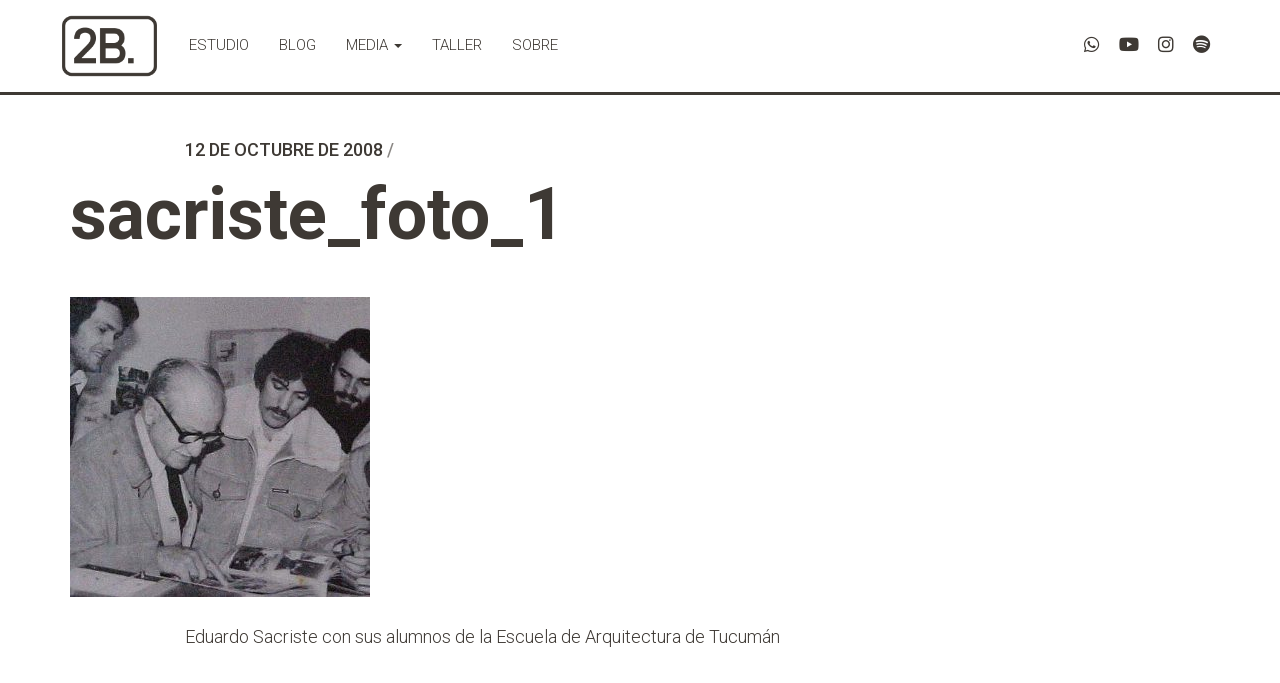

--- FILE ---
content_type: text/html; charset=UTF-8
request_url: https://www.bomczuk.com/sacriste_foto_1
body_size: 15528
content:
<!DOCTYPE html>
<html class="no-js" lang="es">
<head>
	<meta charset="UTF-8">
	<meta http-equiv="X-UA-Compatible" content="IE=edge, chrome=1">
	<meta name="viewport" content="width=device-width, initial-scale=1">
	<meta name="mobile-web-app-capable" content="yes">
	<meta name="apple-mobile-web-app-capable" content="yes">
	<meta name="apple-mobile-web-app-title" content="Basilio Bomczuk - Arquitectura">
	<link rel="profile" href="http://gmpg.org/xfn/11">
	<link rel="pingback" href="https://www.bomczuk.com/xmlrpc.php">
	<noscript><link rel="stylesheet" type="text/css" href="'/css/styleNoJS.css" /></noscript>
	<title>sacriste_foto_1 &#8211; Basilio Bomczuk</title>
<meta name='robots' content='max-image-preview:large' />
	<style>img:is([sizes="auto" i], [sizes^="auto," i]) { contain-intrinsic-size: 3000px 1500px }</style>
	<link rel='dns-prefetch' href='//secure.gravatar.com' />
<link rel='dns-prefetch' href='//stats.wp.com' />
<link rel='dns-prefetch' href='//v0.wordpress.com' />
<link rel='dns-prefetch' href='//widgets.wp.com' />
<script type="text/javascript">
/* <![CDATA[ */
window._wpemojiSettings = {"baseUrl":"https:\/\/s.w.org\/images\/core\/emoji\/16.0.1\/72x72\/","ext":".png","svgUrl":"https:\/\/s.w.org\/images\/core\/emoji\/16.0.1\/svg\/","svgExt":".svg","source":{"concatemoji":"https:\/\/www.bomczuk.com\/wp-includes\/js\/wp-emoji-release.min.js?ver=6.8.3"}};
/*! This file is auto-generated */
!function(s,n){var o,i,e;function c(e){try{var t={supportTests:e,timestamp:(new Date).valueOf()};sessionStorage.setItem(o,JSON.stringify(t))}catch(e){}}function p(e,t,n){e.clearRect(0,0,e.canvas.width,e.canvas.height),e.fillText(t,0,0);var t=new Uint32Array(e.getImageData(0,0,e.canvas.width,e.canvas.height).data),a=(e.clearRect(0,0,e.canvas.width,e.canvas.height),e.fillText(n,0,0),new Uint32Array(e.getImageData(0,0,e.canvas.width,e.canvas.height).data));return t.every(function(e,t){return e===a[t]})}function u(e,t){e.clearRect(0,0,e.canvas.width,e.canvas.height),e.fillText(t,0,0);for(var n=e.getImageData(16,16,1,1),a=0;a<n.data.length;a++)if(0!==n.data[a])return!1;return!0}function f(e,t,n,a){switch(t){case"flag":return n(e,"\ud83c\udff3\ufe0f\u200d\u26a7\ufe0f","\ud83c\udff3\ufe0f\u200b\u26a7\ufe0f")?!1:!n(e,"\ud83c\udde8\ud83c\uddf6","\ud83c\udde8\u200b\ud83c\uddf6")&&!n(e,"\ud83c\udff4\udb40\udc67\udb40\udc62\udb40\udc65\udb40\udc6e\udb40\udc67\udb40\udc7f","\ud83c\udff4\u200b\udb40\udc67\u200b\udb40\udc62\u200b\udb40\udc65\u200b\udb40\udc6e\u200b\udb40\udc67\u200b\udb40\udc7f");case"emoji":return!a(e,"\ud83e\udedf")}return!1}function g(e,t,n,a){var r="undefined"!=typeof WorkerGlobalScope&&self instanceof WorkerGlobalScope?new OffscreenCanvas(300,150):s.createElement("canvas"),o=r.getContext("2d",{willReadFrequently:!0}),i=(o.textBaseline="top",o.font="600 32px Arial",{});return e.forEach(function(e){i[e]=t(o,e,n,a)}),i}function t(e){var t=s.createElement("script");t.src=e,t.defer=!0,s.head.appendChild(t)}"undefined"!=typeof Promise&&(o="wpEmojiSettingsSupports",i=["flag","emoji"],n.supports={everything:!0,everythingExceptFlag:!0},e=new Promise(function(e){s.addEventListener("DOMContentLoaded",e,{once:!0})}),new Promise(function(t){var n=function(){try{var e=JSON.parse(sessionStorage.getItem(o));if("object"==typeof e&&"number"==typeof e.timestamp&&(new Date).valueOf()<e.timestamp+604800&&"object"==typeof e.supportTests)return e.supportTests}catch(e){}return null}();if(!n){if("undefined"!=typeof Worker&&"undefined"!=typeof OffscreenCanvas&&"undefined"!=typeof URL&&URL.createObjectURL&&"undefined"!=typeof Blob)try{var e="postMessage("+g.toString()+"("+[JSON.stringify(i),f.toString(),p.toString(),u.toString()].join(",")+"));",a=new Blob([e],{type:"text/javascript"}),r=new Worker(URL.createObjectURL(a),{name:"wpTestEmojiSupports"});return void(r.onmessage=function(e){c(n=e.data),r.terminate(),t(n)})}catch(e){}c(n=g(i,f,p,u))}t(n)}).then(function(e){for(var t in e)n.supports[t]=e[t],n.supports.everything=n.supports.everything&&n.supports[t],"flag"!==t&&(n.supports.everythingExceptFlag=n.supports.everythingExceptFlag&&n.supports[t]);n.supports.everythingExceptFlag=n.supports.everythingExceptFlag&&!n.supports.flag,n.DOMReady=!1,n.readyCallback=function(){n.DOMReady=!0}}).then(function(){return e}).then(function(){var e;n.supports.everything||(n.readyCallback(),(e=n.source||{}).concatemoji?t(e.concatemoji):e.wpemoji&&e.twemoji&&(t(e.twemoji),t(e.wpemoji)))}))}((window,document),window._wpemojiSettings);
/* ]]> */
</script>

<style id='wp-emoji-styles-inline-css' type='text/css'>

	img.wp-smiley, img.emoji {
		display: inline !important;
		border: none !important;
		box-shadow: none !important;
		height: 1em !important;
		width: 1em !important;
		margin: 0 0.07em !important;
		vertical-align: -0.1em !important;
		background: none !important;
		padding: 0 !important;
	}
</style>
<link rel='stylesheet' id='wp-block-library-css' href='https://www.bomczuk.com/wp-includes/css/dist/block-library/style.min.css?ver=6.8.3' type='text/css' media='all' />
<style id='classic-theme-styles-inline-css' type='text/css'>
/*! This file is auto-generated */
.wp-block-button__link{color:#fff;background-color:#32373c;border-radius:9999px;box-shadow:none;text-decoration:none;padding:calc(.667em + 2px) calc(1.333em + 2px);font-size:1.125em}.wp-block-file__button{background:#32373c;color:#fff;text-decoration:none}
</style>
<link rel='stylesheet' id='mediaelement-css' href='https://www.bomczuk.com/wp-includes/js/mediaelement/mediaelementplayer-legacy.min.css?ver=4.2.17' type='text/css' media='all' />
<link rel='stylesheet' id='wp-mediaelement-css' href='https://www.bomczuk.com/wp-includes/js/mediaelement/wp-mediaelement.min.css?ver=6.8.3' type='text/css' media='all' />
<style id='jetpack-sharing-buttons-style-inline-css' type='text/css'>
.jetpack-sharing-buttons__services-list{display:flex;flex-direction:row;flex-wrap:wrap;gap:0;list-style-type:none;margin:5px;padding:0}.jetpack-sharing-buttons__services-list.has-small-icon-size{font-size:12px}.jetpack-sharing-buttons__services-list.has-normal-icon-size{font-size:16px}.jetpack-sharing-buttons__services-list.has-large-icon-size{font-size:24px}.jetpack-sharing-buttons__services-list.has-huge-icon-size{font-size:36px}@media print{.jetpack-sharing-buttons__services-list{display:none!important}}.editor-styles-wrapper .wp-block-jetpack-sharing-buttons{gap:0;padding-inline-start:0}ul.jetpack-sharing-buttons__services-list.has-background{padding:1.25em 2.375em}
</style>
<style id='global-styles-inline-css' type='text/css'>
:root{--wp--preset--aspect-ratio--square: 1;--wp--preset--aspect-ratio--4-3: 4/3;--wp--preset--aspect-ratio--3-4: 3/4;--wp--preset--aspect-ratio--3-2: 3/2;--wp--preset--aspect-ratio--2-3: 2/3;--wp--preset--aspect-ratio--16-9: 16/9;--wp--preset--aspect-ratio--9-16: 9/16;--wp--preset--color--black: #000000;--wp--preset--color--cyan-bluish-gray: #abb8c3;--wp--preset--color--white: #ffffff;--wp--preset--color--pale-pink: #f78da7;--wp--preset--color--vivid-red: #cf2e2e;--wp--preset--color--luminous-vivid-orange: #ff6900;--wp--preset--color--luminous-vivid-amber: #fcb900;--wp--preset--color--light-green-cyan: #7bdcb5;--wp--preset--color--vivid-green-cyan: #00d084;--wp--preset--color--pale-cyan-blue: #8ed1fc;--wp--preset--color--vivid-cyan-blue: #0693e3;--wp--preset--color--vivid-purple: #9b51e0;--wp--preset--gradient--vivid-cyan-blue-to-vivid-purple: linear-gradient(135deg,rgba(6,147,227,1) 0%,rgb(155,81,224) 100%);--wp--preset--gradient--light-green-cyan-to-vivid-green-cyan: linear-gradient(135deg,rgb(122,220,180) 0%,rgb(0,208,130) 100%);--wp--preset--gradient--luminous-vivid-amber-to-luminous-vivid-orange: linear-gradient(135deg,rgba(252,185,0,1) 0%,rgba(255,105,0,1) 100%);--wp--preset--gradient--luminous-vivid-orange-to-vivid-red: linear-gradient(135deg,rgba(255,105,0,1) 0%,rgb(207,46,46) 100%);--wp--preset--gradient--very-light-gray-to-cyan-bluish-gray: linear-gradient(135deg,rgb(238,238,238) 0%,rgb(169,184,195) 100%);--wp--preset--gradient--cool-to-warm-spectrum: linear-gradient(135deg,rgb(74,234,220) 0%,rgb(151,120,209) 20%,rgb(207,42,186) 40%,rgb(238,44,130) 60%,rgb(251,105,98) 80%,rgb(254,248,76) 100%);--wp--preset--gradient--blush-light-purple: linear-gradient(135deg,rgb(255,206,236) 0%,rgb(152,150,240) 100%);--wp--preset--gradient--blush-bordeaux: linear-gradient(135deg,rgb(254,205,165) 0%,rgb(254,45,45) 50%,rgb(107,0,62) 100%);--wp--preset--gradient--luminous-dusk: linear-gradient(135deg,rgb(255,203,112) 0%,rgb(199,81,192) 50%,rgb(65,88,208) 100%);--wp--preset--gradient--pale-ocean: linear-gradient(135deg,rgb(255,245,203) 0%,rgb(182,227,212) 50%,rgb(51,167,181) 100%);--wp--preset--gradient--electric-grass: linear-gradient(135deg,rgb(202,248,128) 0%,rgb(113,206,126) 100%);--wp--preset--gradient--midnight: linear-gradient(135deg,rgb(2,3,129) 0%,rgb(40,116,252) 100%);--wp--preset--font-size--small: 13px;--wp--preset--font-size--medium: 20px;--wp--preset--font-size--large: 36px;--wp--preset--font-size--x-large: 42px;--wp--preset--spacing--20: 0.44rem;--wp--preset--spacing--30: 0.67rem;--wp--preset--spacing--40: 1rem;--wp--preset--spacing--50: 1.5rem;--wp--preset--spacing--60: 2.25rem;--wp--preset--spacing--70: 3.38rem;--wp--preset--spacing--80: 5.06rem;--wp--preset--shadow--natural: 6px 6px 9px rgba(0, 0, 0, 0.2);--wp--preset--shadow--deep: 12px 12px 50px rgba(0, 0, 0, 0.4);--wp--preset--shadow--sharp: 6px 6px 0px rgba(0, 0, 0, 0.2);--wp--preset--shadow--outlined: 6px 6px 0px -3px rgba(255, 255, 255, 1), 6px 6px rgba(0, 0, 0, 1);--wp--preset--shadow--crisp: 6px 6px 0px rgba(0, 0, 0, 1);}:where(.is-layout-flex){gap: 0.5em;}:where(.is-layout-grid){gap: 0.5em;}body .is-layout-flex{display: flex;}.is-layout-flex{flex-wrap: wrap;align-items: center;}.is-layout-flex > :is(*, div){margin: 0;}body .is-layout-grid{display: grid;}.is-layout-grid > :is(*, div){margin: 0;}:where(.wp-block-columns.is-layout-flex){gap: 2em;}:where(.wp-block-columns.is-layout-grid){gap: 2em;}:where(.wp-block-post-template.is-layout-flex){gap: 1.25em;}:where(.wp-block-post-template.is-layout-grid){gap: 1.25em;}.has-black-color{color: var(--wp--preset--color--black) !important;}.has-cyan-bluish-gray-color{color: var(--wp--preset--color--cyan-bluish-gray) !important;}.has-white-color{color: var(--wp--preset--color--white) !important;}.has-pale-pink-color{color: var(--wp--preset--color--pale-pink) !important;}.has-vivid-red-color{color: var(--wp--preset--color--vivid-red) !important;}.has-luminous-vivid-orange-color{color: var(--wp--preset--color--luminous-vivid-orange) !important;}.has-luminous-vivid-amber-color{color: var(--wp--preset--color--luminous-vivid-amber) !important;}.has-light-green-cyan-color{color: var(--wp--preset--color--light-green-cyan) !important;}.has-vivid-green-cyan-color{color: var(--wp--preset--color--vivid-green-cyan) !important;}.has-pale-cyan-blue-color{color: var(--wp--preset--color--pale-cyan-blue) !important;}.has-vivid-cyan-blue-color{color: var(--wp--preset--color--vivid-cyan-blue) !important;}.has-vivid-purple-color{color: var(--wp--preset--color--vivid-purple) !important;}.has-black-background-color{background-color: var(--wp--preset--color--black) !important;}.has-cyan-bluish-gray-background-color{background-color: var(--wp--preset--color--cyan-bluish-gray) !important;}.has-white-background-color{background-color: var(--wp--preset--color--white) !important;}.has-pale-pink-background-color{background-color: var(--wp--preset--color--pale-pink) !important;}.has-vivid-red-background-color{background-color: var(--wp--preset--color--vivid-red) !important;}.has-luminous-vivid-orange-background-color{background-color: var(--wp--preset--color--luminous-vivid-orange) !important;}.has-luminous-vivid-amber-background-color{background-color: var(--wp--preset--color--luminous-vivid-amber) !important;}.has-light-green-cyan-background-color{background-color: var(--wp--preset--color--light-green-cyan) !important;}.has-vivid-green-cyan-background-color{background-color: var(--wp--preset--color--vivid-green-cyan) !important;}.has-pale-cyan-blue-background-color{background-color: var(--wp--preset--color--pale-cyan-blue) !important;}.has-vivid-cyan-blue-background-color{background-color: var(--wp--preset--color--vivid-cyan-blue) !important;}.has-vivid-purple-background-color{background-color: var(--wp--preset--color--vivid-purple) !important;}.has-black-border-color{border-color: var(--wp--preset--color--black) !important;}.has-cyan-bluish-gray-border-color{border-color: var(--wp--preset--color--cyan-bluish-gray) !important;}.has-white-border-color{border-color: var(--wp--preset--color--white) !important;}.has-pale-pink-border-color{border-color: var(--wp--preset--color--pale-pink) !important;}.has-vivid-red-border-color{border-color: var(--wp--preset--color--vivid-red) !important;}.has-luminous-vivid-orange-border-color{border-color: var(--wp--preset--color--luminous-vivid-orange) !important;}.has-luminous-vivid-amber-border-color{border-color: var(--wp--preset--color--luminous-vivid-amber) !important;}.has-light-green-cyan-border-color{border-color: var(--wp--preset--color--light-green-cyan) !important;}.has-vivid-green-cyan-border-color{border-color: var(--wp--preset--color--vivid-green-cyan) !important;}.has-pale-cyan-blue-border-color{border-color: var(--wp--preset--color--pale-cyan-blue) !important;}.has-vivid-cyan-blue-border-color{border-color: var(--wp--preset--color--vivid-cyan-blue) !important;}.has-vivid-purple-border-color{border-color: var(--wp--preset--color--vivid-purple) !important;}.has-vivid-cyan-blue-to-vivid-purple-gradient-background{background: var(--wp--preset--gradient--vivid-cyan-blue-to-vivid-purple) !important;}.has-light-green-cyan-to-vivid-green-cyan-gradient-background{background: var(--wp--preset--gradient--light-green-cyan-to-vivid-green-cyan) !important;}.has-luminous-vivid-amber-to-luminous-vivid-orange-gradient-background{background: var(--wp--preset--gradient--luminous-vivid-amber-to-luminous-vivid-orange) !important;}.has-luminous-vivid-orange-to-vivid-red-gradient-background{background: var(--wp--preset--gradient--luminous-vivid-orange-to-vivid-red) !important;}.has-very-light-gray-to-cyan-bluish-gray-gradient-background{background: var(--wp--preset--gradient--very-light-gray-to-cyan-bluish-gray) !important;}.has-cool-to-warm-spectrum-gradient-background{background: var(--wp--preset--gradient--cool-to-warm-spectrum) !important;}.has-blush-light-purple-gradient-background{background: var(--wp--preset--gradient--blush-light-purple) !important;}.has-blush-bordeaux-gradient-background{background: var(--wp--preset--gradient--blush-bordeaux) !important;}.has-luminous-dusk-gradient-background{background: var(--wp--preset--gradient--luminous-dusk) !important;}.has-pale-ocean-gradient-background{background: var(--wp--preset--gradient--pale-ocean) !important;}.has-electric-grass-gradient-background{background: var(--wp--preset--gradient--electric-grass) !important;}.has-midnight-gradient-background{background: var(--wp--preset--gradient--midnight) !important;}.has-small-font-size{font-size: var(--wp--preset--font-size--small) !important;}.has-medium-font-size{font-size: var(--wp--preset--font-size--medium) !important;}.has-large-font-size{font-size: var(--wp--preset--font-size--large) !important;}.has-x-large-font-size{font-size: var(--wp--preset--font-size--x-large) !important;}
:where(.wp-block-post-template.is-layout-flex){gap: 1.25em;}:where(.wp-block-post-template.is-layout-grid){gap: 1.25em;}
:where(.wp-block-columns.is-layout-flex){gap: 2em;}:where(.wp-block-columns.is-layout-grid){gap: 2em;}
:root :where(.wp-block-pullquote){font-size: 1.5em;line-height: 1.6;}
</style>
<link rel='stylesheet' id='contact-form-7-css' href='https://www.bomczuk.com/wp-content/plugins/contact-form-7/includes/css/styles.css?ver=6.1.3' type='text/css' media='all' />
<link rel='stylesheet' id='fancybox-for-wp-css' href='https://www.bomczuk.com/wp-content/plugins/fancybox-for-wordpress/assets/css/fancybox.css?ver=1.3.4' type='text/css' media='all' />
<link rel='stylesheet' id='wpa-css-css' href='https://www.bomczuk.com/wp-content/plugins/honeypot/includes/css/wpa.css?ver=2.3.04' type='text/css' media='all' />
<link rel='stylesheet' id='bootstrap-styles-css' href='https://www.bomczuk.com/wp-content/themes/bomczuk/css/bootstrap.min.css?ver=3.3.7' type='text/css' media='all' />
<link rel='stylesheet' id='modal-video-styles-css' href='https://www.bomczuk.com/wp-content/themes/bomczuk/css/modal-video.min.css?ver=2.4.1' type='text/css' media='all' />
<link rel='stylesheet' id='bomczuk-styles-css' href='https://www.bomczuk.com/wp-content/themes/bomczuk/css/theme.css?ver=0.4.7' type='text/css' media='all' />
<link rel='stylesheet' id='dflip-style-css' href='https://www.bomczuk.com/wp-content/plugins/3d-flipbook-dflip-lite/assets/css/dflip.min.css?ver=2.4.20' type='text/css' media='all' />
<script type="text/javascript" src="https://www.bomczuk.com/wp-includes/js/jquery/jquery.min.js?ver=3.7.1" id="jquery-core-js"></script>
<script type="text/javascript" src="https://www.bomczuk.com/wp-includes/js/jquery/jquery-migrate.min.js?ver=3.4.1" id="jquery-migrate-js"></script>
<script type="text/javascript" src="https://www.bomczuk.com/wp-content/plugins/fancybox-for-wordpress/assets/js/purify.min.js?ver=1.3.4" id="purify-js"></script>
<script type="text/javascript" src="https://www.bomczuk.com/wp-content/plugins/fancybox-for-wordpress/assets/js/jquery.fancybox.js?ver=1.3.4" id="fancybox-for-wp-js"></script>
<link rel="https://api.w.org/" href="https://www.bomczuk.com/wp-json/" /><link rel="alternate" title="JSON" type="application/json" href="https://www.bomczuk.com/wp-json/wp/v2/media/247" /><link rel="alternate" title="oEmbed (JSON)" type="application/json+oembed" href="https://www.bomczuk.com/wp-json/oembed/1.0/embed?url=https%3A%2F%2Fwww.bomczuk.com%2Fsacriste_foto_1" />
<link rel="alternate" title="oEmbed (XML)" type="text/xml+oembed" href="https://www.bomczuk.com/wp-json/oembed/1.0/embed?url=https%3A%2F%2Fwww.bomczuk.com%2Fsacriste_foto_1&#038;format=xml" />

<!-- Fancybox for WordPress v3.3.7 -->
<style type="text/css">
	.fancybox-slide--image .fancybox-content{background-color: #FFFFFF}div.fancybox-caption{display:none !important;}
	
	img.fancybox-image{border-width:0px;border-color:#FFFFFF;border-style:solid;}
	div.fancybox-bg{background-color:rgba(62,57,52,.95);opacity:1 !important;}div.fancybox-content{border-color:#FFFFFF}
	div#fancybox-title{background-color:#FFFFFF}
	div.fancybox-content{background-color:#FFFFFF;border:1px solid #3e3934}
	div#fancybox-title-inside{color:#3e3934}
	
	
	
	div.fancybox-caption p.caption-title{display:inline-block}
	div.fancybox-caption p.caption-title{font-size:14px}
	div.fancybox-caption p.caption-title{color:#3e3934}
	div.fancybox-caption {color:#3e3934}div.fancybox-caption p.caption-title {background:#fff; width:auto;padding:10px 30px;}div.fancybox-content p.caption-title{color:#3e3934;margin: 0;padding: 5px 0;}body.fancybox-active .fancybox-container .fancybox-stage .fancybox-content .fancybox-close-small{display:block;}
</style><script type="text/javascript">
	jQuery(function () {

		var mobileOnly = false;
		
		if (mobileOnly) {
			return;
		}

		jQuery.fn.getTitle = function () { // Copy the title of every IMG tag and add it to its parent A so that fancybox can show titles
			var arr = jQuery("a[data-fancybox]");jQuery.each(arr, function() {var title = jQuery(this).children("img").attr("title");if(title){jQuery(this).attr("title",title)}});		}

		// Supported file extensions

				var thumbnails = jQuery("a:has(img)").not(".nolightbox").not('.envira-gallery-link').not('.ngg-simplelightbox').filter(function () {
			return /\.(jpe?g|png|gif|mp4|webp|bmp)(\?[^/]*)*$/i.test(jQuery(this).attr('href'))
		});
		

		// Add data-type iframe for links that are not images or videos.
		var iframeLinks = jQuery('.fancyboxforwp').filter(function () {
			return !/\.(jpe?g|png|gif|mp4|webp|bmp|pdf)(\?[^/]*)*$/i.test(jQuery(this).attr('href'))
		}).filter(function () {
			return !/vimeo|youtube/i.test(jQuery(this).attr('href'))
		});
		iframeLinks.attr({"data-type": "iframe"}).getTitle();

				// Gallery All
		thumbnails.addClass("fancyboxforwp").attr("data-fancybox", "gallery").getTitle();
		iframeLinks.attr({"data-fancybox": "gallery"}).getTitle();

		// Gallery type NONE
		
		// Call fancybox and apply it on any link with a rel atribute that starts with "fancybox", with the options set on the admin panel
		jQuery("a.fancyboxforwp").fancyboxforwp({
			loop: false,
			smallBtn: true,
			zoomOpacity: "auto",
			animationEffect: "fade",
			animationDuration: 500,
			transitionEffect: "fade",
			transitionDuration: "300",
			overlayShow: true,
			overlayOpacity: ".95",
			titleShow: true,
			titlePosition: "inside",
			keyboard: true,
			showCloseButton: true,
			arrows: true,
			clickContent:false,
			clickSlide: "close",
			mobile: {
				clickContent: function (current, event) {
					return current.type === "image" ? "toggleControls" : false;
				},
				clickSlide: function (current, event) {
					return current.type === "image" ? "close" : "close";
				},
			},
			wheel: false,
			toolbar: true,
			preventCaptionOverlap: true,
			onInit: function() { },			onDeactivate
	: function() { },		beforeClose: function() { },			afterShow: function(instance) { jQuery( ".fancybox-image" ).on("click", function( ){ ( instance.isScaledDown() ) ? instance.scaleToActual() : instance.scaleToFit() }) },				afterClose: function() { },					caption : function( instance, item ) {var title = "";if("undefined" != typeof jQuery(this).context ){var title = jQuery(this).context.title;} else { var title = ("undefined" != typeof jQuery(this).attr("title")) ? jQuery(this).attr("title") : false;}var caption = jQuery(this).data('caption') || '';if ( item.type === 'image' && title.length ) {caption = (caption.length ? caption + '<br />' : '') + '<p class="caption-title">'+jQuery("<div>").text(title).html()+'</p>' ;}if (typeof DOMPurify === "function" && caption.length) { return DOMPurify.sanitize(caption, {USE_PROFILES: {html: true}}); } else { return jQuery("<div>").text(caption).html(); }},
		afterLoad : function( instance, current ) {var captionContent = current.opts.caption || '';var sanitizedCaptionString = '';if (typeof DOMPurify === 'function' && captionContent.length) {sanitizedCaptionString = DOMPurify.sanitize(captionContent, {USE_PROFILES: {html: true}});} else if (captionContent.length) { sanitizedCaptionString = jQuery("<div>").text(captionContent).html();}if (sanitizedCaptionString.length) { current.$content.append(jQuery('<div class=\"fancybox-custom-caption inside-caption\" style=\" position: absolute;left:0;right:0;color:#000;margin:0 auto;bottom:0;text-align:center;background-color:#FFFFFF \"></div>').html(sanitizedCaptionString)); }},
			})
		;

			})
</script>
<!-- END Fancybox for WordPress -->

<link rel="alternate" type="application/rss+xml" title="Feed RSS del podcast" href="https://www.bomczuk.com/feed/podcast" />

	<style>img#wpstats{display:none}</style>
		
<!-- Jetpack Open Graph Tags -->
<meta property="og:type" content="article" />
<meta property="og:title" content="sacriste_foto_1" />
<meta property="og:url" content="https://www.bomczuk.com/sacriste_foto_1" />
<meta property="og:description" content="Eduardo Sacriste con sus alumnos de la Escuela de Arquitectura de Tucumán" />
<meta property="article:published_time" content="2008-10-13T02:38:02+00:00" />
<meta property="article:modified_time" content="2008-10-13T02:38:02+00:00" />
<meta property="og:site_name" content="Basilio Bomczuk" />
<meta property="og:image" content="https://www.bomczuk.com/wp-content/uploads/2008/10/sacriste_foto_1.jpg" />
<meta property="og:image:alt" content="" />
<meta property="og:locale" content="es_ES" />
<meta name="twitter:text:title" content="sacriste_foto_1" />
<meta name="twitter:image" content="https://www.bomczuk.com/wp-content/uploads/2008/10/sacriste_foto_1.jpg?w=640" />
<meta name="twitter:card" content="summary_large_image" />

<!-- End Jetpack Open Graph Tags -->
<link rel="icon" href="https://www.bomczuk.com/wp-content/uploads/2018/03/cropped-favicon-32x32.png" sizes="32x32" />
<link rel="icon" href="https://www.bomczuk.com/wp-content/uploads/2018/03/cropped-favicon-192x192.png" sizes="192x192" />
<link rel="apple-touch-icon" href="https://www.bomczuk.com/wp-content/uploads/2018/03/cropped-favicon-180x180.png" />
<meta name="msapplication-TileImage" content="https://www.bomczuk.com/wp-content/uploads/2018/03/cropped-favicon-270x270.png" />
	<script>document.documentElement.className="js";var supportsCssVars=function(){var e,t=document.createElement("style");return t.innerHTML="root: { --tmp-var: bold; }",document.head.appendChild(t),e=!!(window.CSS&&window.CSS.supports&&window.CSS.supports("font-weight","var(--tmp-var)")),t.parentNode.removeChild(t),e};supportsCssVars()||alert("Please view this demo in a modern browser that supports CSS Variables.");</script>
	<link rel="stylesheet" href="https://cdnjs.cloudflare.com/ajax/libs/Swiper/4.2.2/css/swiper.min.css">
	<link rel="alternate" type="application/rss+xml" title="2B. Bomczuk arquitectura Feed RSS" href="https://bomczuk.com/feed" />

	<!-- Global site tag (gtag.js) - Google Analytics -->
	<script async src="https://www.googletagmanager.com/gtag/js?id=G-KM1CB9VJ7V"></script>
	<script>
	window.dataLayer = window.dataLayer || [];
	function gtag(){dataLayer.push(arguments);}
	gtag('js', new Date());

	gtag('config', 'G-KM1CB9VJ7V');
	</script>

</head>

<body class="attachment wp-singular attachment-template-default single single-attachment postid-247 attachmentid-247 attachment-jpeg wp-custom-logo wp-theme-bomczuk group-blog">

	<div id="page" class="hfeed site">
	
		<a class="skip-link screen-reader-text sr-only" href="#content">Ir al Contenido</a>
	
		<nav class="navbar navbar-fixed-top site-navigation" itemscope="itemscope" itemtype="http://schema.org/SiteNavigationElement" role="navigation">
			<div class="container">
		  
		    <div class="navbar-header">
		      <button type="button" class="navbar-toggle collapsed" data-toggle="collapse" data-target=".exCollapsingNavbar" aria-controls="exCollapsingNavbar" aria-expanded="false" aria-label="Menú">
		        <span class="sr-only">Menú</span>
		        <span class="icon-bar"></span>
		        <span class="icon-bar"></span>
		        <span class="icon-bar"></span>
		      </button>
	     		<a href="https://www.bomczuk.com/" class="navbar-brand custom-logo-link" rel="home"><img width="320" height="200" src="https://www.bomczuk.com/wp-content/uploads/2022/07/logo_2B.png" class="img-responsive" alt="2B. Bomczuk Arquitectura" decoding="async" fetchpriority="high" data-attachment-id="5999" data-permalink="https://www.bomczuk.com/logo_2b-2" data-orig-file="https://www.bomczuk.com/wp-content/uploads/2022/07/logo_2B.png" data-orig-size="320,200" data-comments-opened="1" data-image-meta="{&quot;aperture&quot;:&quot;0&quot;,&quot;credit&quot;:&quot;&quot;,&quot;camera&quot;:&quot;&quot;,&quot;caption&quot;:&quot;&quot;,&quot;created_timestamp&quot;:&quot;0&quot;,&quot;copyright&quot;:&quot;&quot;,&quot;focal_length&quot;:&quot;0&quot;,&quot;iso&quot;:&quot;0&quot;,&quot;shutter_speed&quot;:&quot;0&quot;,&quot;title&quot;:&quot;&quot;,&quot;orientation&quot;:&quot;0&quot;}" data-image-title="2B. Bomczuk Arquitectura" data-image-description="" data-image-caption="" data-medium-file="https://www.bomczuk.com/wp-content/uploads/2022/07/logo_2B-300x200.png" data-large-file="https://www.bomczuk.com/wp-content/uploads/2022/07/logo_2B.png" /></a>		    </div>
		    
		    <div class="navbar-collapse collapse exCollapsingNavbar">

		    	<div class="menu-menu-ppal-container"><ul id="main-menu" class="nav navbar-nav navbar-left"><li id="menu-item-28" class="menu-item menu-item-type-post_type menu-item-object-page nav-item menu-item-28"><a title="Estudio" href="https://www.bomczuk.com/estudio" class="nav-link">Estudio</a></li>
<li id="menu-item-24" class="menu-item menu-item-type-post_type menu-item-object-page current_page_parent nav-item menu-item-24"><a title="Blog" href="https://www.bomczuk.com/blog" class="nav-link">Blog</a></li>
<li id="menu-item-27" class="menu-item menu-item-type-post_type menu-item-object-page menu-item-has-children nav-item menu-item-27 dropdown"><a title="Media" href="#" data-toggle="dropdown" class="nav-link dropdown-toggle">Media <span class="caret"></span></a>
<ul role="menu" class=" dropdown-menu">
	<li id="menu-item-9633" class="menu-item menu-item-type-post_type menu-item-object-page nav-item menu-item-9633"><a title="Podcast" href="https://www.bomczuk.com/podcast-2" class="nav-link">Podcast</a></li>
	<li id="menu-item-1948" class="menu-item menu-item-type-custom menu-item-object-custom nav-item menu-item-1948"><a title="Prensa" href="/media/prensa" class="nav-link">Prensa</a></li>
</ul>
</li>
<li id="menu-item-30" class="menu-item menu-item-type-post_type menu-item-object-page nav-item menu-item-30"><a title="Taller" href="https://www.bomczuk.com/taller" class="nav-link">Taller</a></li>
<li id="menu-item-29" class="menu-item menu-item-type-post_type menu-item-object-page nav-item menu-item-29"><a title="Sobre" href="https://www.bomczuk.com/sobre" class="nav-link">Sobre</a></li>
</ul></div>
				<!--<div class="navbar-social hidden-sm hidden-xs">-->
			    <div class="navbar-social">
					<a href="https://wa.me/5493834413610" title="Whatsapp de Basilio Bomczuk"  target="_blank"><i class="fab fa-whatsapp"></i></a>
					<a href="https://www.youtube.com/@basiliobomczuk" title="Canal de YouTube de 2B. Bomczuk arquitectura" target="_blank"><i class="fab fa-youtube"></i></a>
					<a href="https://www.instagram.com/basiliobomczuk/" title="Instagram de 2B. Bomczuk arquitectura" target="_blank"><i class="fab fa-instagram"></i></a>
					<a href="https://open.spotify.com/show/6YMCvIEdhlMIKraMloTvfH?si=24d60454538748a5" title="Spotify de 2B. Bomczuk arquitectura" target="_blank"><i class="fab fa-spotify"></i></a>
					<!--<a href="https://podcasts.apple.com/ar/podcast/basilio-bomczuk/id1535588414" title="Apple Podcast de 2B. Bomczuk arquitectura" target="_blank"><i class="fab fa-apple"></i></a>-->
				</div>

			    <!--
				<div class="navbar-search"><a href="#"><span class="glyphicons glyphicons-search"></span></a></div>
				-->
				
				</div>
		    
		  </div><!-- /container -->
		</nav>


<div class="wrapper" id="single-wrapper">
  <div id="content" class="container">

    <div class="row">
    
        <div id="primary" class="col-md-10 content-area">
            
            <main id="main" class="site-main" role="main">

              
                
	<article id="post-247" class="post-247 attachment type-attachment status-inherit hentry">

				
		<div class="entry-no-img"></div>

		<header class="entry-header">
			<div class="entry-meta margin-2b">
				<span class="posted-on"><time class="entry-date published updated" datetime="2008-10-12T23:38:02-03:00">12 de octubre de 2008</time></span> <span class="sep">/</span> 			</div><!-- /entry-meta -->
			<h1 class="entry-title">sacriste_foto_1</h1>		</header><!-- /entry-header -->
	    
		<div class="entry-content margin-2b">
						<p class="attachment"><a href='https://www.bomczuk.com/wp-content/uploads/2008/10/sacriste_foto_1.jpg'><img decoding="async" width="300" height="300" src="https://www.bomczuk.com/wp-content/uploads/2008/10/sacriste_foto_1-300x300.jpg" class="attachment-medium size-medium" alt="" srcset="https://www.bomczuk.com/wp-content/uploads/2008/10/sacriste_foto_1-300x300.jpg 300w, https://www.bomczuk.com/wp-content/uploads/2008/10/sacriste_foto_1-150x150.jpg 150w, https://www.bomczuk.com/wp-content/uploads/2008/10/sacriste_foto_1-50x50.jpg 50w" sizes="(max-width: 300px) 100vw, 300px" data-attachment-id="247" data-permalink="https://www.bomczuk.com/sacriste_foto_1" data-orig-file="https://www.bomczuk.com/wp-content/uploads/2008/10/sacriste_foto_1.jpg" data-orig-size="800,600" data-comments-opened="1" data-image-meta="{&quot;aperture&quot;:&quot;0&quot;,&quot;credit&quot;:&quot;&quot;,&quot;camera&quot;:&quot;&quot;,&quot;caption&quot;:&quot;&quot;,&quot;created_timestamp&quot;:&quot;0&quot;,&quot;copyright&quot;:&quot;&quot;,&quot;focal_length&quot;:&quot;0&quot;,&quot;iso&quot;:&quot;0&quot;,&quot;shutter_speed&quot;:&quot;0&quot;,&quot;title&quot;:&quot;&quot;,&quot;orientation&quot;:&quot;1&quot;}" data-image-title="sacriste_foto_1" data-image-description="&lt;p&gt;Eduardo Sacriste con sus alumnos de la Escuela de Arquitectura de Tucumán&lt;/p&gt;
" data-image-caption="&lt;p&gt;Eduardo Sacriste con sus alumnos de la Escuela de Arquitectura de Tucumán&lt;/p&gt;
" data-medium-file="https://www.bomczuk.com/wp-content/uploads/2008/10/sacriste_foto_1-300x300.jpg" data-large-file="https://www.bomczuk.com/wp-content/uploads/2008/10/sacriste_foto_1.jpg" /></a></p>
<p>Eduardo Sacriste con sus alumnos de la Escuela de Arquitectura de Tucumán</p>
					</div><!-- /entry-content -->

		<footer class="entry-footer">
					</footer><!-- /entry-footer -->

	</article><!-- /post -->
	

                
<div id="comments" class="comments-area margin-2b">


		<div id="respond" class="comment-respond">
		<h3 id="reply-title" class="comment-reply-title">Deja una respuesta <small><a rel="nofollow" id="cancel-comment-reply-link" href="/sacriste_foto_1#respond" style="display:none;">Cancelar la respuesta</a></small></h3><form action="https://www.bomczuk.com/wp-comments-post.php" method="post" id="commentform" class="comment-form"><p class="comment-notes"><span id="email-notes">Tu dirección de correo electrónico no será publicada.</span> <span class="required-field-message">Los campos obligatorios están marcados con <span class="required">*</span></span></p><div class="form-group comment-form-comment">
    <label for="comment">Comentarios <span class="required">*</span></label>
    <textarea class="form-control" id="comment" name="comment" cols="45" rows="8" aria-required="true"></textarea>
    </div><div class="form-group comment-form-author"><label for="author">Nombre <span class="required">*</span></label> <input class="form-control" id="author" name="author" type="text" value="" size="30" aria-required='true' /></div>
<div class="form-group comment-form-email"><label for="email">Dirección de E-mail <span class="required">*</span></label> <input class="form-control" id="email" name="email" type="email" value="" size="30" aria-required='true' /></div>
<div class="form-group comment-form-url"><label for="url">Sitio web</label> <input class="form-control" id="url" name="url" type="url" value="" size="30" /></div>
<p class="form-submit"><input name="submit" type="submit" id="submit" class="btn" value="Publicar el comentario" /> <input type='hidden' name='comment_post_ID' value='247' id='comment_post_ID' />
<input type='hidden' name='comment_parent' id='comment_parent' value='0' />
</p><p style="display: none;"><input type="hidden" id="akismet_comment_nonce" name="akismet_comment_nonce" value="78a35fbb2e" /></p>
<!-- Honeypot Antispam plugin v.1.0.5 wordpress.org/plugins/honeypot-antispam/ -->
		<p class="antispam-group antispam-group-q" style="clear: both;">
			<label>Current ye@r <span class="required">*</span></label>
			<input type="hidden" name="antspm-a" class="antispam-control antispam-control-a" value="2026" />
			<input type="text" name="antspm-q" class="antispam-control antispam-control-q" value="1.0.5" autocomplete="off" />
		</p>
		<p class="antispam-group antispam-group-e" style="display: none;">
			<label>Leave this field empty</label>
			<input type="text" name="antspm-e-email-url-website" class="antispam-control antispam-control-e" value="" autocomplete="off" />
		</p>
<p style="display: none !important;" class="akismet-fields-container" data-prefix="ak_"><label>&#916;<textarea name="ak_hp_textarea" cols="45" rows="8" maxlength="100"></textarea></label><input type="hidden" id="ak_js_1" name="ak_js" value="151"/><script>document.getElementById( "ak_js_1" ).setAttribute( "value", ( new Date() ).getTime() );</script></p></form>	</div><!-- #respond -->
	
</div><!-- /comments -->
                  
              
            </main><!-- /main -->
            
        </div><!-- /primary -->
    
    	  
    </div><!-- .row -->
      
  </div><!-- /container -->
</div><!-- /wrapper -->


	</div><!-- /page -->
	
	<div id="cta" class="wrapper">
		<div class="container">
	    	<div class="row">
				<div class="col-md-7 text-right">
					<h4>Recibí las últimas noticias en tu e-mail</h4>
				</div>
				<div class="col-md-5">
					<a href="https://feedburner.google.com/fb/a/mailverify?uri=BomczukArq&loc=es_ES" target="_blank" class="btn">¡Suscribite!</a>
				</div>	
			</div>
		</div>
	</div><!--/ cta -->
	
	<footer class="page-footer">
	
	    <div class="container">
	    	<div class="row">
	      	
				<div class="col-md-4">
										<h4><a href="/sobre">Sobre</a></h4>
					<p>Bienvenidos a mi estudio de arquitectura. Esta bitácora se llama 2B, como el lápiz que uso para dibujar.</p>
									</div>
			        
				<div class="col-md-4">
					
		<aside id="recent-posts-2" class="widget widget_recent_entries">
		<h4 class="widget-title">Notas recientes</h4>
		<ul>
											<li>
					<a href="https://www.bomczuk.com/blog/buen-2026">Buen 2026</a>
									</li>
											<li>
					<a href="https://www.bomczuk.com/blog/libro-a-la-venta">Libro a la venta</a>
									</li>
											<li>
					<a href="https://www.bomczuk.com/blog/avc-02">AVC+ #02</a>
									</li>
											<li>
					<a href="https://www.bomczuk.com/blog/avc-01">AVC+ #01</a>
									</li>
											<li>
					<a href="https://www.bomczuk.com/blog/exposicion-y-cierre-taller-2-unca">Exposición y cierre Taller 2 UNCA</a>
									</li>
					</ul>

		</aside>				</div>

				<div class="col-md-4">
					<aside id="search-2" class="widget widget_search"><h4 class="widget-title">Buscar</h4>
<form method="get" class="search-form" action="https://www.bomczuk.com/">
	<input type="search" class="field form-control"
		placeholder="Buscar…"
		value="" name="s" />
	<button type="submit" id="btn-search"><i class="fas fa-search"></i></button>
</form>
</aside>				</div>

	    	</div>
	    </div>

    	<hr>

		<div class="footer-social text-center">
			<ul class="list-unstyled list-inline">
				<li class="list-inline-item">
				  <a href="https://wa.me/5493834413610" title="Whatsapp de Basilio Bomczuk"  target="_blank"><i class="fab fa-whatsapp"></i></a>
				</li>
				<li class="list-inline-item">
				  <a href="https://www.youtube.com/@basiliobomczuk" title="Canal de YouTube de 2B. Bomczuk arquitectura" target="_blank"><i class="fab fa-youtube"></i></a>
				</li>
				<li class="list-inline-item">
				  <a href="https://www.instagram.com/basiliobomczuk/" title="Instagram de 2B. Bomczuk arquitectura" target="_blank"><i class="fab fa-instagram"></i></a>
				</li>
				<li class="list-inline-item">
					<a href="https://open.spotify.com/show/6YMCvIEdhlMIKraMloTvfH?si=24d60454538748a5" title="Spotify de 2B. Bomczuk arquitectura" target="_blank"><i class="fab fa-spotify"></i></a>
				</li>
			</ul>
		</div>
    
    <div class="footer-copyright text-center">
    	<p>© 2026 2B. Bomczuk Arquitectura.<br>
    	San Fernando del Valle de Catamarca.</p>
    </div>
	    
	</footer>
		
	<script type="speculationrules">
{"prefetch":[{"source":"document","where":{"and":[{"href_matches":"\/*"},{"not":{"href_matches":["\/wp-*.php","\/wp-admin\/*","\/wp-content\/uploads\/*","\/wp-content\/*","\/wp-content\/plugins\/*","\/wp-content\/themes\/bomczuk\/*","\/*\\?(.+)"]}},{"not":{"selector_matches":"a[rel~=\"nofollow\"]"}},{"not":{"selector_matches":".no-prefetch, .no-prefetch a"}}]},"eagerness":"conservative"}]}
</script>
<script type="text/javascript" id="jetpack-portfolio-theme-supports-js-after">
/* <![CDATA[ */
const jetpack_portfolio_theme_supports = false
/* ]]> */
</script>
<script type="text/javascript" src="https://www.bomczuk.com/wp-includes/js/dist/hooks.min.js?ver=4d63a3d491d11ffd8ac6" id="wp-hooks-js"></script>
<script type="text/javascript" src="https://www.bomczuk.com/wp-includes/js/dist/i18n.min.js?ver=5e580eb46a90c2b997e6" id="wp-i18n-js"></script>
<script type="text/javascript" id="wp-i18n-js-after">
/* <![CDATA[ */
wp.i18n.setLocaleData( { 'text direction\u0004ltr': [ 'ltr' ] } );
/* ]]> */
</script>
<script type="text/javascript" src="https://www.bomczuk.com/wp-content/plugins/contact-form-7/includes/swv/js/index.js?ver=6.1.3" id="swv-js"></script>
<script type="text/javascript" id="contact-form-7-js-translations">
/* <![CDATA[ */
( function( domain, translations ) {
	var localeData = translations.locale_data[ domain ] || translations.locale_data.messages;
	localeData[""].domain = domain;
	wp.i18n.setLocaleData( localeData, domain );
} )( "contact-form-7", {"translation-revision-date":"2025-10-29 16:00:55+0000","generator":"GlotPress\/4.0.3","domain":"messages","locale_data":{"messages":{"":{"domain":"messages","plural-forms":"nplurals=2; plural=n != 1;","lang":"es"},"This contact form is placed in the wrong place.":["Este formulario de contacto est\u00e1 situado en el lugar incorrecto."],"Error:":["Error:"]}},"comment":{"reference":"includes\/js\/index.js"}} );
/* ]]> */
</script>
<script type="text/javascript" id="contact-form-7-js-before">
/* <![CDATA[ */
var wpcf7 = {
    "api": {
        "root": "https:\/\/www.bomczuk.com\/wp-json\/",
        "namespace": "contact-form-7\/v1"
    },
    "cached": 1
};
/* ]]> */
</script>
<script type="text/javascript" src="https://www.bomczuk.com/wp-content/plugins/contact-form-7/includes/js/index.js?ver=6.1.3" id="contact-form-7-js"></script>
<script type="text/javascript" src="https://www.bomczuk.com/wp-content/plugins/honeypot-antispam/js/honeypot-antispam.js?ver=1.0.5" id="honeypot-antispam-script-js"></script>
<script type="text/javascript" src="https://www.bomczuk.com/wp-content/plugins/honeypot/includes/js/wpa.js?ver=2.3.04" id="wpascript-js"></script>
<script type="text/javascript" id="wpascript-js-after">
/* <![CDATA[ */
wpa_field_info = {"wpa_field_name":"vdwbfz5769","wpa_field_value":439260,"wpa_add_test":"no"}
/* ]]> */
</script>
<script type="text/javascript" src="https://www.bomczuk.com/wp-content/themes/bomczuk/js/modernizr.custom.79639.js?ver=2.6.2" id="modernizr-js"></script>
<script type="text/javascript" src="https://www.bomczuk.com/wp-content/themes/bomczuk/js/bootstrap.min.js?ver=3.3.7" id="bootstrap-scripts-js"></script>
<script type="text/javascript" src="https://www.bomczuk.com/wp-content/themes/bomczuk/js/jquery-modal-video.min.js?ver=2.4.1" id="modal-video-scripts-js"></script>
<script type="text/javascript" src="https://www.bomczuk.com/wp-includes/js/comment-reply.min.js?ver=6.8.3" id="comment-reply-js" async="async" data-wp-strategy="async"></script>
<script type="text/javascript" src="https://www.bomczuk.com/wp-content/plugins/3d-flipbook-dflip-lite/assets/js/dflip.min.js?ver=2.4.20" id="dflip-script-js"></script>
<script type="text/javascript" id="jetpack-stats-js-before">
/* <![CDATA[ */
_stq = window._stq || [];
_stq.push([ "view", JSON.parse("{\"v\":\"ext\",\"blog\":\"117770420\",\"post\":\"247\",\"tz\":\"-3\",\"srv\":\"www.bomczuk.com\",\"j\":\"1:15.2\"}") ]);
_stq.push([ "clickTrackerInit", "117770420", "247" ]);
/* ]]> */
</script>
<script type="text/javascript" src="https://stats.wp.com/e-202605.js" id="jetpack-stats-js" defer="defer" data-wp-strategy="defer"></script>
<script defer type="text/javascript" src="https://www.bomczuk.com/wp-content/plugins/akismet/_inc/akismet-frontend.js?ver=1763571523" id="akismet-frontend-js"></script>
        <script data-cfasync="false">
            window.dFlipLocation = 'https://www.bomczuk.com/wp-content/plugins/3d-flipbook-dflip-lite/assets/';
            window.dFlipWPGlobal = {"text":{"toggleSound":"Turn on\/off Sound","toggleThumbnails":"Toggle Thumbnails","toggleOutline":"Toggle Outline\/Bookmark","previousPage":"Previous Page","nextPage":"Next Page","toggleFullscreen":"Toggle Fullscreen","zoomIn":"Zoom In","zoomOut":"Zoom Out","toggleHelp":"Toggle Help","singlePageMode":"Single Page Mode","doublePageMode":"Double Page Mode","downloadPDFFile":"Download PDF File","gotoFirstPage":"Goto First Page","gotoLastPage":"Goto Last Page","share":"Share","mailSubject":"I wanted you to see this FlipBook","mailBody":"Check out this site {{url}}","loading":"DearFlip: Loading "},"viewerType":"flipbook","moreControls":"download,pageMode,startPage,endPage,sound","hideControls":"","scrollWheel":"false","backgroundColor":"#777","backgroundImage":"","height":"auto","paddingLeft":"20","paddingRight":"20","controlsPosition":"bottom","duration":800,"soundEnable":"true","enableDownload":"true","showSearchControl":"false","showPrintControl":"false","enableAnnotation":false,"enableAnalytics":"false","webgl":"true","hard":"none","maxTextureSize":"1600","rangeChunkSize":"524288","zoomRatio":1.5,"stiffness":3,"pageMode":"0","singlePageMode":"0","pageSize":"0","autoPlay":"false","autoPlayDuration":5000,"autoPlayStart":"false","linkTarget":"2","sharePrefix":"flipbook-"};
        </script>
      	<script src="/wp-content/themes/bomczuk/js/imagesloaded.pkgd.min.js"></script>
	<script src="/wp-content/themes/bomczuk/js/anime.min.js"></script>
	<script src="https://cdnjs.cloudflare.com/ajax/libs/Swiper/4.2.2/js/swiper.min.js"></script>
	<script>

		var bomczukSwiper = new Swiper ('.swiper-container', {
			navigation: {
				nextEl: '.swiper-next',
				prevEl: '.swiper-prev',
			},
			keyboard: {
			    enabled: true,
			    onlyInViewport: false,
			},
			grabCursor: true,
			speed: 500,
      		parallax: true,
			loop: true
		})

		jQuery(function(){
	        jQuery('#btn-search').click(function(){
	       		jQuery('.error').hide();
	        	var hasError = false;
	        	var searchReg = /^[a-zA-Z0-9-]+$/;
	        	var searchVal = jQuery('#s').val();
		        if (searchVal == '' ) {
		            jQuery('#btn-search').after('<br><span class="error">Por favor, ingresar un término de búsqueda.</span>');
		            hasError = true;
		        } else if (!searchReg.test(searchVal)) {
		            jQuery('#btn-search').after('<br><span class="error">Ingresar texto válido.</span>');
		            hasError = true;
		        }
	        	if (hasError == true) { return false; }
		    });
		});

		// Affix Sidebar
		jQuery('.sidebar-affix').affix({
			offset: {
				top: 306,
				bottom: 770
			}
		}).on('affix.bs.affix',function(){
			setAffixContainerSize();
		});
		function setAffixContainerSize(){
			jQuery('.sidebar-affix').width(jQuery('#secondary').innerWidth()-15);
		}
		jQuery(window).resize(function(){
			setAffixContainerSize();
		});

		jQuery('.js-modal-btn').modalVideo();

	</script>

</body>
</html>


<!-- Page cached by LiteSpeed Cache 7.6.2 on 2026-01-29 13:30:50 -->

--- FILE ---
content_type: text/html; charset=UTF-8
request_url: https://www.bomczuk.com/wp-content/uploads/2008/10/sacriste_foto_1-300x300.jpg
body_size: 21830
content:
���� JFIF  ` `  �� ;CREATOR: gd-jpeg v1.0 (using IJG JPEG v62), quality = 82
�� C 				
!'"#%%%),($+!$%$�� C				$$$$$$$$$$$$$$$$$$$$$$$$$$$$$$$$$$$$$$$$$$$$$$$$$$$�� ,," ��           	
�� �   } !1AQa"q2���#B��R��$3br�	
%&'()*456789:CDEFGHIJSTUVWXYZcdefghijstuvwxyz���������������������������������������������������������������������������        	
�� �  w !1AQaq"2�B����	#3R�br�
$4�%�&'()*56789:CDEFGHIJSTUVWXYZcdefghijstuvwxyz��������������������������������������������������������������������������   ? �sp��&h����3���(TǷk� �dTYD!01��#���fx�R��x-�����M�+��&I=ǌ���+�𗂆���夎0���8e��$�C$������ �^���}3E�;���d���8�]ƥn��k���i�W^� �ǩ�q���VRy�x�N	#�{Wз0�`#�p��\����^B�u
�mѕA8��K�h�BIBN�'#$�Z���2�&�7��M�t�����|�'�U|�aK�`�������S�_j��\W0 9+�=��b '�~���.k���p&E'�x��^�s������Ut��) �<�I��#�)N1����i��\{�����~�������zsHp��#�OJPA8!����_[ �*��=3C�:6:�M)a�H�i�rI�?j8 �A � _ʑ���c�M\���=H9�t�W? �9���%GB��
_�x'�� �Zf��Ps韺q�=z~�����Ȥܼ Oa�|�7$����gw�ZpbI�qL�m�wC�:~y�l� �뚌��8��ұݝ��}����`����~�`u2z�PF���OO����9�9�lv9<n����)�ۤ��s����A�H�@��Ґ��1�:�������cӵ:)P�G@ �i�����<��ueWvI��i7�Z-F��8>��֕HQ��8��FF���S�I�� �z�y��\qל���c�� >��c'�3�)Yr�q���A�=��D��\� J�&��1�3�����l0p��z�p�G�ҟ�g��<��4H��v&�9�O�Ұ��]��E��t'����Z[<��lt�;AB��7==��|�,��P�N���{� ��hхʞ�u����*�&#M���
�⺌mA��Pʄ�����/-l��8f!C�_|S���ԭ�~V\�Ƿ��a�k�ݐ��s��V��ϧ��c,s�扳�H�Mi�=~Яܛ8(H�N�֝���(�f�rJ�($� �� ���XK��䓕�9�?λ/Z:yE9.H��<d��S����|?lB�N�dۥ'���|4��ͮ�6�*���bL��I�{q�ץ#�z��"$Tc���(�e�?*V#��s�w��z���J �9�)JeK8��?�1&1���������1��J�Q� �y?ΐ6v�|���Ӓ�W����Mb��!)�?*72d.�3�s�E �G�㡨ر ��R*rHns�_z�!S�$8 �(8��'�@H�r�?���n ����CB�3 1��ڋ ���t=3�Sp@P��ہ@p��۸���J�@\��;_J`"�S� |�9�#p���n�ΐ�.8<c"�@���;�i\B1,ܜ��_�N�n29��>���>0�i�
�D5;��ӡ`B���>��r�
��P���� rFOQ�8=��m���H�G̓����<�YQ�O�����dɆs�L��D L��~TG8 s���jёv�I$���� =*Z�^�x<���In�y#�8�K��ڀP����;�t�.����G�9F������ ��2��sL�8�=�3H ��M'A�-�:��5! )({�`�k��ke=�Q�:��i=6�&`
�0;��Ҫ���H�TM_N�^ڹ��?�js*1'x��S��V<_L�&��"�Q��ӆ���zΙZ�Ĩ8�s���R6X�R��@q�zWEm`�|�'�U�d�k<j��źd� /ҹ��� ږ�[�E�rp0s�� �J�d]����F���y���F?�H\�5�5�S%�L�1%� q���+K/ʋg
ː\�@ �I?Z���$\�����x���W��\���s���9�(�5��-�A�I�w��[�#ʐI� ǧzt ��
��P����x���B/��JP�׮9��
��u-�H�3[q�i���s�42�&Fܜ|��º I\���FsR;��Qx,���@���O�\�<􀘇�w�# �9�� ץ+��99��zE�ۓ�qC�d瑓�Ҁ�I�zB�FT�ښ�T�˞�	��@��(�����s����h�8�%�|�Cc�������*6�A5�߰7ˏ��������&7wl��嗧�q���.$�����n(��V<t�T��a�`N~`x�\�;�T��E�^v �n�Z��ndS�q��O�t�u/��0L`V��O^���M�T����E���g�>r�I�n�\� J��To�wa�?�=*|�e*z�ҭ���	�r8 R~fSh�d����>a�Scҭ��"_��}?JҸ��{��|I�i��f�H�@�؞���6Z����Y&yA@̌p���p:��--.�k K�B�H�<��][ķڼ���P���5��c�����jn>m����n�G��<+6O�_��y��U$ne�@>��^Y�!�G ��ZTv�ْF~3�F����q&�sܴ��]A���̣�n�s�X�g��^e�Kj��	��Oa��Z�^ A�-�H�I��hR]F�{֮�7C�NA�Q\��l�,�F���f8 w��?�����O�pf�Oް�[��vik(~c���sE�cgşg���EuX�!��G��Z���ۛ��$��X�%����U��[nN:m� ���w�7`��`��7}G~ĦWV�r��	���"�m"�/#�$�Y	 � �Vk���1�F���$(̻|�� �G��V�ɳ�f��[�r���Z4���K�I;�rO�9�>W�4{����3��t�V�'
6���� .�����V��u�]��.S<�]�Ut���E𬃟-��s��6�|��Uv�r��x��t�%,��"	X��h��__ʕ��*\x�����vO����d�U��t�]�(��v>�Ձ`���e���y���'��Zl�nQU��d}iXv'����\�X�@���?E�9u�A�x�Ьd��l ��8ǧz��Lm^�O�A�ۢeAo��M*��s�����}>n��� 	'�2=)��>��9	�#��W�����yb�5/+�4;�e��HG=G<�\��&�L�i^u'��̓���]b�O$��N~�����$���Gҙ�9��2z��Bb�Y�ߴ��~h]ǹT���u^}�\��ɂU��{� �qץ[Q�	=�3��]m���u�:���o�5<�$�`��E�KX�7#�3s#>����#=���b��Z@g�-��0������ͪ�ۗ�(��>�6�=O�JȺ�P�gk� A�ӝ��ZZ�ı^�]UK�A`O»%3ma���^kD�����\y��@1������s�v� �SH�$u�D�z`���ֳ���@�T�9��u�}"�d����$u�&��ޭm��Iwr������k�gPk��URp���G�I��WZ�����dfEnB�=�Y��Wp�7c����#\3���ۣn��P �RG�(@�IP9�c�4�M���=��KAdM�H �^j/���9?_j��B�����HϭF�r*~nA�sM��݄
J��A��1R!�_�����M��_+�9�s�ƚ�Ffb�d�����+�N�Hv8r9.��E��Q�[p�q�MHT�͒A�:t����e��W����H9�敺�����Z��GY� ݕ'#�֭x���ZXYa4gb�F8��A�A
���OS]B���C*�!���UX.Ϟe�T�Y_��;�QIW!a붻��>��y�T3چ�G,��b�"��j�c��&�zW�l��d����H��ӹ�[nX�mϴo��d� �b�I���M�Ե8v�O�jÙ<gӽ_�7�4��*o�Y�k2�,y�<�sZ�c%���k��E�ˉ.0Tv�>&���Vi�]��8�֨[�1?0���7���X�IȭvͲEf}��T�kPm�A�27��9�u��wLYv�e��c��� Z�Zվ�O��3���ߊ�|?��m"�1��3�~�>�}��x��X���F�7�K/S�`�zU�uKh�ynR����J�8㨯8Ѯl�5}D�Cs
5���%�x'�⳼w����%�L��݀�9$�נ�ڗ�-�=�9c�}�|me�ԧ���j�x�n������kiM�F�u���xw��{�Zi�&�Hg>Q�Ų@l�
M�N� [գ�me��F�	���%��nu-Mg�I/]	��� �r?1֮��V�Rզ����n��O=?*��iֶ6�ep�q0ݓ�;�B���g��W˄Ki��S��?�6�@�)��UU\�>�W[��QnB�JI�F� ��O�l��v���G'���b�s���&�cc+4���o�n����Cp�21���z~5���������5�F�' ��1څb�c#S�k0�[As�����A�N]^��׬E�����$��^�5��ڵ����F:��^}�<e��Y�H* ��C&���r4�HD��p�� :�H-�`R�,�N~��\���Y�Y4���%���#+�v���-������?���k��H
q@2GZ��X�)�s��zM��:�O�z�p�dl�A�֋ H�n#�7g���yߋ�)nu9bwm�HT)o�Fz�r1�ע�e$Ҵn��I=85��_l��g`��$�����)nQgā�V�\��|�*F*�������}��N;֎����I��A��_jL��j��������9��N�(-��ڬIn"نV'��� �QF�v�����0;�M�r�� ;A���8��J`������W��L�� �G����j�Ъ��Ğ �>���6$��T\����Ϸ�Pq��9R:���SG�W(H������ Z��%=N:�Z��Л��{CKq,�7Q<�Ag�8'</�Fj�v���Z(|��w
*���g�g��8� ,��Mᅓ¢Q<�.�U�}G��J�U�"�.��遵����؜��~��x���O�� �XLf���l�N�~����z���Gm�Y�t�UOU>�ǩ��YJ�6On���4+맸��_��Us����#
�p9�`�I3;X`�	,\�~���?	�ʹs�#����è�<�e��� >�8?�+Ƽ�5��,潑��R��vb���}ʑ^���M��]�^�e/3~H������B-s���[��Hv����Q��Яr �{ʱ�k��j2ǅ��ǁ�iX�p�MӖX��Up?��	��:M*�
Y��q�Oƺh�Cj��~�+Mm�u�*0�?�Y�v�.��ۤq�,k��#qe^:M�����h��/`�"�͕���pI<�zw5��CQg�}R�y��ђp=0���G�đ�仃��|~;s��e�����@�G#cp����QGE{�<0Ia4Q]/��-�ܧ�@�:������,���NА��1�q��ү�(��Q�/q'm���1׃V|g������5��9�gO�e��Ě�<��M�ݟԑ�V��2��� ^O�k�L��)
��r˥u�:%�*�<R4E�� A��ڒ@�γB�h�S�� �`�׊��7.�v� ��V6��'����+f���Ƕ�y>��,�@��:f��q�ǿj� c����T��q�d��,e\[�wg�����mL����C���ur�ARr=���A��� 9��j�2�l��u%�Dd��į~=>��qyf�$�!�I�
2O_����V�&En�w{T���-�d���B�Kz�� =i?A�Xѣ0��@T(@�kf�X�(�#���e��Y,G.�LU��U{����k+��kdF;caR�}�F?�+ĵ[Ci{sn"	Yp *=��#�,�t"����~̓�6�ϝ:���v���k�1����d��	�\�����蚝��$6��,��lM�}?Ҷ<fl�,������_�[�&���"����-��)a�`}}:u�y��O�Ԛy4��!c~H�)�7���v��G����1�5��,.y�9���� �u�Z25���G�^ o����ռ����C�F't|��>�1-L��[���i$�
pv��}z�^_��\Y�H��ܮAC�g��{ߎt�[PD?t��@�U���m&�Xn,.VV�K�H{��CM�4��ȶ��䃂�b�wd�;�BH�ۧJ2�J�6N2)��)#�r{��*:��@���E$�p01��i�˖�QN�2��+�<³)`�gcv�:���e��ct2���3�8�ZB�emf�,l����8��@�4�;kt+w8-�>���Vw־$��r�2�Σ���5��a�U�,��|�1�g���	��^�����)������y��#��~�����D>!��?�[o�^�.�ɖ�dR2�܀}?ϵV:�l���pzS�*m��s��d�:�!�w��]փ{%ؓP�ϛus��@ p�ǡ5�X@/o �B{&}0+����K�@�叔1nW9��ٝΡ��+���wd�Vm4-�9`�9 ��[ʩb@��끞���_�H�i��	l�c����*�a��H'�#�W6W���K��Q�m2q�G_Z�s�c�z� ��kȞ� ���P2�M#��9��ڕ�#;D��o;xc�h�	�s۞��_�LզgbR@���#h��ֱ^�H�o.@����0���޴��WȲ��[�<�FX�����z�R����[��l����0~}k��<*��2���&N��V���ۿ��iT�F<��8�}?:�O[����8�N�{������rχ���o��	XfC�������+���ϸ�I�u�c#`;O�El�C*-�Ų��n�>�ß��<D,K�/�a.Ę�������6���;�*�Hp��9�nFT�A�� �'aw$�P<�]��VQ�q�`��#o8v��*�a�$��7lȭ�u��� �T��v�����|��`�~c��Vv��&9g����	!�-�������=1�Z}NV�6)!8�
���,��( cx8��ƗVT��)�6�8��U|P��#n	T�a�� ��
vQE ua���B��#�Oj�������W ay�E+�m��s����O�d�3��);��~?J�J�۷zc�s�4���j
�w��� �13H�$i�Q�ַ��,p��=�� 8�G�n�KR�2:zq�����̞6���Q%�F�~���1���M!#^�Υ&2Jn��p��h������i<5ugs�}�"q�X�	��Y���K,�(��3�_�40��ue��7+=�������=k��t��kuSi�
��J���J��V��0�b��#�4�6�w�A��4<�#�ߎy�aj�8y~��w׎�S�WL��� �kCU������ͬ�g�s��g��1�Ax�=�ҡ�aL�$/��'����j:J�D�&T�=Gj��1܀p�\�S�Sm�7|�?�+�4��������y���@p[������Ie��ό89bw'\~���QX��R��Ʒ,a?z6;���k����wV�\�M��2sۧ�����|`���,m�$9l��OR����H�UG ���]��Ί'�8,��`u�����I�)��&���N�V2%$�q��k�4�x��$�U�g��<ln�o�� �����{�2��I�տ3�Jְ�T���v �� UH��lW����V<z���ҥª6qS��y�zU�X�8���n����F
�qH�4�r]5�^3�OC���U�w>�R��(�i����u�ϥB�$���Xcr
�O�kk`g��sz�I�a�b��%�#��UI�z��j[HtҦ�4��9�G���ЀE��O''�d��H]���x�	�b�Q�T�G��+��|�O��N�) �g�5wIs.�k0Uϔ��9���^\[��0�̍��s�~�/r��)e�}΅O��A��O�6�%Ѯlٕ&G��~VN�vmS��@��
q�ץK,ܲ�s��ɣ}���֮�/��rK	b��3����v��<.q���� ���X|Q���V��I�����Q���]2+���� vH�gc�����9�������� �s��u
>n2O��l:�M���4��,W�P:
�:�� 层Nx�I6�g� �c�ꌷ&]؏�0��fjȫ�RJ�)<j>��!J�$�y��j��.�2�P��$;N	8S���hp�kT�����4&7�i�/ �8��Q����4��GB��4$�H���98\L��U��cڨ���\h���0��?O����������+ǭ:�YJ0]��x�q��[i���G<�	����}C�sLֲ�m:s�1ؒ{t5�������x�br~� �!�����i���_;$�|�<��^G�j��:$�(d��6]���A>�S��tz�!�ɠP��/��$rK���c3I2N��H�0:������˶�������b@N��?�=�ۚ��bY�x�"x��a���;��~��XxcK�U��a����8�n����� ʨ�lT�N<�B���@݌��&�Q�hn`Ib`C){=���|a�Y�-��}���K@����# W�A"R�H#���5��?Z��N������u1�b3I����pT.�褜���M��8S�����5�� B�����с!��b�>���#(� �-�z�v�+v3 ��Fry��D�μ�m�۽FK`� �:��|y� L1'%v������eh# ���s�ښ�C �c���8�@ dgil�?����@���&{}��Ry#��餘]v4>�%��8$����
�H�����<
�i�[Ms"�2H '��g��ʻ[�Q6�\c����+TC$�x��I� ��?�S��u�����,j|�y ��U�)&Fb0x����sI���JG�Nq��� ^�����R��lU��"P0v�Q�sP�>_z6A8�Hc挦��:�J�բ7622H�^y��kWy�@X��}Ubr�r��ց۩��>~�`q������3��/��aI�eԂ����W�nb�՚���=2Eu������0�F�I���(�sZT#;�>	8�Z�8�b�>����(;������6�Ҭ
v�qҀ���Bѫ��A��ocڼ�VK���)��i�8+��G�R!^�
���
2y�>��|g�&�gl-�I.&;X���v=���\,�,<q�J� g�ԭ�9](sؓ����,V��iRkSȑeVǸk��í?Q�K�j�|6v��ʅ�lϥh���� ��;Q,q_$��n�����ےhz	e����eY,n<�y@ ��T�u�+\�t���>�W�O�_i{Z;;�8���E)�ǫ�Ǯ:�O��m�˳�wm�@��(��fǸ�J�2��x]|� �.�7��J��3���H�~�����y�+��4�o �����f}�p\�=�'�^��G�x^�,�&���L�Ir�	9;I����׭F���\��Қ�#�O9�s�������� �~���늓��RP��,v�X� @�t�\ٸ��m˱;F:z��x�Y���u�޹{�彊9�@��NݤFZ�4�EŚJ88�'���P05]6�-��	#Rp	�{�F�|�?'����]^�;v���g�=���Z�kr�#%�s�s��Y�|�l�� �G���Q{ݎgE�,it�Z��J���(?�8���|����΅8*G���&���+f!����})�� ��N}ϥCrp�z�qOc�~P8���ɾE�4�\����\�R���9��2����F�� n<�iA��`}O�4��_�-<S����v���˰���;�W��T��q�ܕf��� �� �_N����y���.��`Mn�_
�|d��ď�ϧ�1�H@��<{���e�8a��`������&�pТ2��~����^��jwm��m�@$�����W�,��T����oF�c���"�ԏ�ζP)U�@��*����CB�m7K�б�s$��o~��jEe�ШO�zjF��������jxeh����jd��3!�T`�J�����cǹ�	'y-�[�x�a󝡘z� ��!>p�I��ڒh�3��px�K��Ϸzɻ��.����d �wq��j]�)#V�-��[g�Gw�����p}jhc`3���0n?A��	ؽ���R�Vi�Q��Q�k��p:�W�[I����]�s��^}�@*v0 9���f��\��8�A��1��҆8����Y���� `�e� ��օ��dd9$� ��{3sc�>dQ�~\������s�2})15��#�,`>{ֳ5�4�r��։u�YUIR��c��%�6d@7��V�%��s�A��S�Ё3���oor�+�VH�"���n�߭vV���f7H٥�J��7���G&�[Y��@������#�z�N�Ėml��.|²���4ƙ����H�6���٣ыyJHǧ�?�y֫{x�Oq$�V$���ko�:���Z-nĸ�&�C�Iϵi�� �����¤q�a��$�3�C�ɼ�>ķ�O0+ƣ'����^����N��*�&8t���Mk�� ����3oa��=�i����c'��鞘�M�����A�� �p	�4�K6����ږ@U�u�Қ��Í����L��X�#j�Jٷ� F��O?�����]G��"���oN���K5�d�󑴌�`��5�hm�gp�yʒ��A��E�$�V12�a���z�H�)G g��LcR7c���k7Z��M�iI,�PNs�ҳE[B�����>TlR�������˵g��q<�Oֳ��R�y&b�<(� >�>���W%㷓	Ѕ8�$�8������c�x,��7\{U��+<lI�R:�rǗR������/YJ朻`~�i"� �`H�#ڗb��h9=E-CD= e$��I��U��[{��1L���y
���:��5�$��:�T7^Y�pA�A�W��R}ϗ$K2���^=}�^���t��;�-92�����S�'�$�WvGf�^h���'nF1�V����,2\N��
�	¨�K]D��s��n%���7Rd����<�֢��yݞ�Y���� � T�N��!�<T�[�I�����j��&��5`�\�$
�`��HW=�BqS��1`#���Ա��Z���4���U]xe$����+e~FP	�c�R�|�q���!��n<��ↁj�A2)rW�CڢG�+�=9���b`NpNFz��I,I4`����\�h�rYpݗ���e�n���SDẌv����V�� �?Ɔ4T� [�r����ˌ`�Q�E�զ�䑊ȃ�n��i\� ��s�����%���[����[z���?�Z]E}OK��EL�#z�W�"�H�k�]�j�s��Ol��?Z�l/㿳���  �T���w6�l�x�8��
H<������u(n�Un�� �i�W2ʑ��9���<d� �xV��=[A�}�b6h�$;�#�?�����t���d��v�li0N�C�mh�A4�$$!9# ~�k����n���E/�X��t:l��u��*٫�0�89�\�]'��]���}��N���@���8�)�]L?�z<.�wQ	_�󂠑^�����N�Ս�X��6Q[���2I�7~+M&ilt�@$o���_�˂8pO�! �9=�0#qV^s���,*�w�����%ڲ�w>�	U�Cr��\�O�A`pq�j���#9�Ѷ�����V(7���_J���fR��#�5�:�%PIڼ�G��5�im��G����L._��[D�#aPrA���%�]C,�v�1���?�G�ۯS����
 $������>�+��X|�d��vq������s�][��&��<|�]?�������.��\�ި�Yv�"=�.Ji�&��!N��9�$!U�u'�}ɭu��iQn"�HW ���}Ka�![Pj�e�e!�d��������3�+����S�CVD>�(��B�z�:FwY�\t���Ż����\l0�s�Ibr8e��^;֌Z��FR@��0��{� U$;�}���FOq�Pߧ�hL�@� ��6��r"�ȫ��	<UkR�r���sd������(hWfe� �F.c\� ��%�B+%
]����_oZ�c�i�6FJd���.�p�>��}�8�dZ��m3�1��=+Ϯ�[w{q#��j�3#�H�:Wa�&+�H��� ��#�W���m�ʱ���[��6ē�{�[�w7��Q�� ]?��� kw����'�?/�H�r� ��4lJ�8c�1Lz(��O�w�N0�� �����6�n�3r:U�9U�*}9�����21�L�-ܼ8G<�:�ȻY��{6{�Uk6�&��#�*l�1�vA� �F�a�@@��	��nFO#�gGS�쐋�Y6���z��T�aM�D��c����w�Z�F1!��{SZK�R�N���s4��(v�ᚼ�o��H@!x-�KHݻrI57*�����I��~�9�B�)�0���}3Z�C;;���#���	���Dxx�2s���̟"� ���i�C�i���S��rd$eX�j���?Sצ��,�9mX� �� �zտ��� 	�� ���A;y�=�z������)��(.T +�$Ij:����o�,/n��6�c�;`�PΩ&�k�ʴ%�''��_�i��?�d�,0?�5BD�s����^�X�|ʩ��G�E-�a�(#�3L�.�@s�I�{Uɹ�����:v�et��0�\�z*F��m�  G�U�ği���(��ۺ�Q�?�8 rz
ڗY���`�C�q���ΫO��?7���1����������R����%��}G�c��溫Ke�b�p�"������_N�����߄>����Qkjυ$g
;��E�#T�̻*�+���}q��qq$�cSߏ֦�Н�X��q��ƹW�����	_r3�@&��VO��=�9<�� g�U�R@|��׎��>���?$���z�������ﺧ�SK�����*@��s�x�s��*��1����`��s��s�r�UnX����B�8�#�ja�{���dK,�O9�1X�ƨ�6���gȧ��=�
v���I��!�^�$V}�����2�1«v��M��Z�7-�ڗ%bTgS�n�*��$pg>����A��N�2LA���� g��%yBq*r8�hZ
�~�jז�8�0s��^=4,$+&����p+�|��dc{^��j��3=���';���:�� :`�I���t��F������T나���֣�
�����)�Q$������ b #�OZ�4hf=O�ZH�D��j�#���
6��?Z�lApY���j�a"��8��+6��q�@9s���E[k�lp�^�:6�M���+���U[���TJ�Jۛ����C�F��ŭi���L$�}�����V--���I
�|���\���U��.G��{���T��ƪ� �����z�+��~�n�g��tN��. � ���k���osS�'��������;yϯ5c��4Y4:͝��Ѕ$�)?Ӛ�-�)#�>$�A �Vq^��K�g�V�#b�S��,�ʼamb7dd�I��-����{����mun��,,L=��\Ŭ�y�PR1�����R[� )��61�G�e�UEb�E<1�_�����;�����
�C��ƚd�^�	V�im�p�H~Y?ǥO{��VƲ��8By�Lr)4K��=��/��=z����d�p�x����=3��9��C���/}-��,�L��&7=�����x?�>��+}
->F����vbw���$/Q�ҵ��r��#�
 "�ʻ4j�L���'�֠��y	*9��s����V5������>�SF��T���2�Pg��?�)��SK�օ��r�f>�Ҵ5��H�-�O9�O�"DG`�9�} ��mVf�����z=�+̓�m>�eN>�d]Y%��3��� ����8����y�%�#d<����?PGbWR
���<PJ3"�R97�,��8�-� }�:����֓b�u��sxe���f$��#�r*�J云�qJ��ʘ�<�q�jW��%VY"�&�����Ibڇ|;��0G&��q	�!�3.J�~C�SYg�� ׸����LKCN�[���R�:�J�9��9�+*�c��pc�1���-�ܓ:�gn��Ѐ}����O��>^�'�'�,���;m`��^�!�F ����Z�������CR�@�� F���ZҊEA�_��;�R|VF��.%FT�Fz�H�~��*m"����zR�` F�T���U@�,�8��㚌K��(-ddu\� �\���j�޲B֨��f^�@v1;Ƿ2g�Fs�?�K7�7|�؜��ޣu%C��t��"�J�0U���d1�����z��~>��ys��ӡ��Q��ӊl��ەX�����p"�LS�#�s�Nj��[N|����pw:�����D�''�mǸ�4���Ns�����E�$f��{�9�)�PL� df���e�@Q�GS��X1���<RI�Ѝ���ǩ�b�` �xVʁ�������L`��x9~��N%W$��r[�zJ�/nT� �kgM��an#��RCE�B�N����w�<f7Ps���_7�l�.�s�ϱM��|��?��}	���b���˶=�B!^_�V�/a�֒2�����O*x�3I�7d_
5#���1�������?O���.td��v��$$�7nۖ$��ּ���/�����C�j�#���gS�k��!Dd�u �-4g��d�U����Ğ~a�vM�J� �+�v��ApV?2V,OB��?�kdoVm��}�*�	��?7k4jNs�ۚ�%��*6G� \񚉤1���>�Yv��s�h����b��犑 ���1�JT� �*@=p� \��(������=z��ȴ�劕SӜ\��+��'$Ü�޳8�2��=v��kK��F2䌞;�����}�FwV(U���++�)!e1ɂI������֪țrG9�t��Ww%�C�'��+!Y��6T�=Fs�Ӯ�eHl)$�Ǩ��SMw1�Rǽp~`pk2{im���"�p�>��;t3t�N���L�Ep;b�9�8PK��:�!�q&��7��$(.9����t)K�	O��$����WsGf2���H��j�JQQ�����n���Tc�S���n���B��r 篭kYi�$*��� ��u����n�KA�ϲ6Tl�1ӎQ�4�2��Ӑ9�y����!���
�~�'�lSW�+�l�59�Á��*����pq� {T(�b#*� 	4��d^�ۣg$PPJ�V�;n`Jc�ιMJ��wm:��p�Q��k��mV�$N��?!\��$	+�ͫ�C`�I��Eű��xm����FF;qSOm�K�ߗj�+B
��sЏ�V`��1��T��whF���*Iհ������W����0rW�I,�bm��� ?�I��d���#��g?�j��ɵ�x �y� 'ީ�"Us��.YI�A�:���n�J��<�2��͖N8�z�YȔ�@�E�A@ c'ۭ2�-��b@�����V����\�t�L�2�&S�>q�Ԉ�������`�G#��P;	$�u���0'��V��.!��������`$�@%��I3��q�O�_ҧu��c���s�@Z���ģ $qֹ��@�VFE��d8�;@�����2�(as�{�'��[�jQ��[��с?Z�Gន5���ܰ0��U��&z�5�x��hR@�'		��ʟ��cioYް�Fp9;@_�T|A?����i�YGڥB9\(� ǿJ,����4v�Eab�� 
���q��78��:cm�ml�9�hH�&�*�y�x&�l�1�q�������#W�P��`�O��0��W���Hc��+�@�9��c@Ws4��c�BHu�f��5L�l0���zW[d��L�}�0��#;~���C;W��o�劏�'���"���aG֤�E+�d��ߟ���Y�	#M�v��}��ݐ-u+K�'R6�B۫�7=?���(v����ޟ-���S<u�"��ï�yey(J}�t�cB�?��4�©� �4u��C���F3A�%��U � ��I�H�yd�����*���y��`�%{�41	`�$_I��\��ޟ�5lEp����8������m����F8�T���LH�]W���>�l6I}r�T�yxԐ?�������E'��T�|��\�m=89�B�V�wu4\/�Q'�
1�L�����B:���x����Y���&Q���Ƕ�R7�x�<��)�H[ha�����.�wl>QqG�Oֱ5�5�d1��}�h�K-I&��?,q��R�u��ok!`%<�1c�zdS�G�yĳ�V �'���r��:���!%A��Fo�M�2�0���;�v��]��#獃8�����_L�y ZT�y�%®:.�zHl��؂_9Ϙs��l}JS0}��ˏ���J�S%�‒X��g��x�{��S�,dG=iwr��9��8�O��[��ڮ��Y�Fx��,I�QAa���((���Q�22v�c?ҤKI[�  Fr01M'<�X� �ڞ��00=.��R{A�o����cֱ<5⟷x�kiaX�і"����µ5%���]�uV=�6��p�"�"1Ȁa��#�
m&:ֻ������2?ɬ?x����23T����j�ƕ��I��x��泮tD��P�6��=s���(���j���|��zWm3�k����2��r
'_�9���L�Mn��� Kex��Ҡ���4�a*y ��z��ښ�L�m��&\��}��23�D|(^Fj����!V��~��>"�O�g<���Gs�(��q�"\�7�~S���U�YPn�;�Uy��%��B p��ۏ�� �rPg�X���_�I�+��uV��B\���� ���\�3����1�.�vN�O�Ҹ�S�WRL�M�*�ha��4�����`��n=	� �ըe� 9S�'��yu�����3�6��ߴz��Ok2�E-�.���񎻉�d�z�Ic�����qȓ����v�T���A�N����c=Ԝ~�'�u��F'�doӁ�ʂ�=�ȣ ��j����FFy����� u!��8����P��J�GQ!��I����*�� ��dZ(�Y.�fb9� ��z�y��~I_*5^�`EeyZ�_*[Y������iik��}F+u^��[�ϧ�I�.�,$v(O?(�F[Y�Eޥ� �?�� ׫v��7
Z=۸醈��qp���"�����eͫ�#[ivr]�ǆxOv'�¶uB6�s��74������SX��"�������2_;z��;���֯-԰j�KAr�R�B?�R+B)�|՜ֻ��
y�N�[C���Nxna|�
�O=r}y��j�+ȧ�3:ܘ�$�s�Cl\��l.Rh�#��n9�j��!��=��m��=1����N���Y2�ڄ�m�����jmqXӊ�R�;&��Kf���b��G�9��R�������GX����r2��`���-M�I�L���ڬ��@�����X���)Ynl" ���Q�����C�(�Ė�BA��������:��������� ֬�O�WJ/�Bx��\3�:��=շΛܰ���u���5�P��͏Zn��]I+��qU�r��(���"�,	$?)9<�{Ԓ2�b�#^©81ś���ԄHő�Fx�($ip��x���ҵ'�_-dV�N8��VKE�%qԞ��[�-��ē����)Ma!��quo����/r�a 0ڶ
���2�G�$0��]�<�r���h�6e�<��z�M$�֒��d~��3��Q�\��Q�G�S��� �'�&�����b�L�nW�9R�`v4� �}��~0@��z՝AM������EL-��-Z9�y]� z	w��R�*\7���q���QA��|��2�������R�͹���N#b۱���y��3ei=��d�B��3�z�@�G�V�K[}"%2"��Q%��<{W{�[�mź��:*��έk�\j�������?)�=�W��Ƨ��1X�b�ă��߭E������V�e���dn�G�V���7&k�f�;P����q�k��4�մ����fY|�0xn08�vW���+x��W�+��?:Gw���ݶ�1�y&��UX����]���^����J����S���A��<���r��#nt
B�?��֎�q�c%� W�f�h�aZ�1�?Gcu ���A`yڿ��5����K�V0�Hr�p�К��s{v��#�$��l˽?R���1�,2۔
C�j��ў��x�M���mB.B��'�9��+�Y���V�L�R��|�I�����5��7�3���ܪ{� �?���)�,���>���)m�Տ`�lu��^�P~`	�V��=����� e���~x�+���͚��ksʹ�����r+��|W�_��7٦�n�8��魒Tco,sFNܔ�o�ן���P��l,��2��v�9�v�&��D6�V�q�?/�/��Y��\A��v^Q'%v���3�4 �7����WS�/~��2C��09�����z�y��ͅ+p��3�9�M�x#���
�yW'�9�$t�[�i$H��n��`G�����D7&� �c�dvpq�kO�f�)4�,:�l*�ԵMB�7W�m���_J��l�Ħh�ÐC�@h�J�����I&"���p8�Ո�	�q���d�n9�:�hitE�>��\�[·���cڲ/<����cc�h����;��WN�H<����� �����W��[����m�p�� 	����������d]�O�� �Y3|1��Y���	،*��O��z���nq�>��	*X��u�k�Ǐ���3s<wR��ʑ/1��2��z�ӘWM71���?½{l�Jy�G�R?Ok(��l� �7���v<��_� ���/&�#X���A#���ZV��U�柩�y3�(�B�dds��u���KóN�������:�GO�k/S�w䲼Z��,�'�Ā�ԓ��@�	a����k=��������q�� ��O�RG��?�$16�t�>��YԾ����j���méV<�H��+í��[��.2���oC�Թv&��Ņ�
���9$6I�c�{We�x��R)�|�Ȼ]G���4���1Z����BO��늯ws4Q�5��fݷD�͆fϡ�ƨ����W2�a<�8"��ɪi�V�·˒
�>���Y��K���$�;.Ҳ�x�F}���M�i���k{�	!Ug �	��$���Н�=K�'o�IB9뙴��L����[�#$����;���@���in��e���!��x�f�dt��-��12L�l�1��=X����񤊳���E���w�������UR�_�^H>t*spO����(�MA紕�X�t}����}��i�7��;_�F:g�ɱ�z�ot@t%Y'�Hq�)M��u(�d�����
�2n��\��<w7}F�(܂a�����X����-� ������L�E-�;D���,0����d��t�Ĳ<NĶ>Vt�#j��ч��#��)_��uf�'�78e.9>���݁��i���I�}�ܚ]��F'�)����k��umCyI`¯I��=1Z�ڙ�8���jG��ۏ���`����:���\h�gF���3,��_%K�FF��C�1��Yж>�⍄y���^Y��Lt~����?N��e��+4RDW���|�W�j3/�^
���
���IV7c��h�d�>k4[I���v�es����^��h�i	b���A�V��l��Q!�r��f'�[Ɍ3V?���Z�2L�Q��Ϛ63���޸�_��<��;x��ܷJ�9�*?���ɮ��R�m�6ݐ~��=FqFy��:ħ#*Ѩ�#SvL�����i�b�3����x�K=R�H��],-�Q��'���k�4�r]8�Ȫ��	�ʷ5�i��v�,W
�W��ѫ zg9�ؖƞ��h��E�.�	Xb������\{���̒l�Pq�zW�Ek��ô%��	Bs��Wúk��d
��d`?CKp�,�y �rr��>?��� -�������%�e����i�ڭ���p:�j��a�R��eg_��x�ju�W��#�x��*��WpI��}+Nۛr|��F���!=�E��rp\�)�z�\<>!�V���X� �h�� ���W�Ww ����}lu`�s�=9<Sr�� ȪQ\;��d1�9�ng-[#-�N���fk�X[�v�8?�R��Y��Ȟ�����������!$�eA��{2Ü�r����(��_`^A�j���[[� \�9��q� �e# t��G�v�dG'w���=���j����L��c�� &�n���َY�TV�c;G?7S��$IB�����To"�͕@�܎r:�֣`%b��y q֢H�FrI�+�&�CoK��ͣ6z��d���{U�����W���e02[*�:u9⹻;�h����Q��ZV��Xl���<�M\�3r��N-��&4�{y>����t0j�]Ű��y-�D�pץqO#G8�_��V��R��ܳ��)�BS�;�_��]]7�ݲ�G�#��y�9��2���"4nL*X�觊�a����-��~o�î��Gbs��w1g������
K5�P��q��6:{v�l�����p���g���&
0�CȬ�����I�f ��>����fU����L�!e���z���4ڵ�Zf�0ɪ���4��a*��.q�;ե�,��Lv�A�3F���eդ��cgs)>�n=rqU�G�oP�W�|�f?�8�֭���%���j��o�F����O�@���:�������*�_��c����[�"w?�qK.�<f��9�8�g�Z6vKr��bqٶ�?J�z�&��t��1��c����(,N2z�+�KD�f1��3��o�9{|�:Rb���j���+�xfd���W�y�3튤���MN�g� �#=7z�ףK
�?$�:O� ^�#��7)Q�r9�GFǱ�ʺE�|���6FQ~t�l���l�v�V7�a����p�O�y�5߯�ti3Y�X) �~��'�t����)�9W � >zҽ��i[�6�,wV����'���:��hG��r���\����?*͇¶f����<l9F��������WM.F.x��>Z�b����

--- FILE ---
content_type: text/css
request_url: https://www.bomczuk.com/wp-content/themes/bomczuk/css/theme.css?ver=0.4.7
body_size: 3568
content:
/**
 * Custom CSS
 *
 * @package bomczuk
 */
@import url('https://fonts.googleapis.com/css?family=Roboto:300,500,700');
@import url('/wp-content/themes/bomczuk/css/fontawesome.min.css');
@import url('/wp-content/themes/bomczuk/css/fa-brands.min.css');
@import url('/wp-content/themes/bomczuk/css/fa-solid.min.css');

html {
	width: 100vw;
	overflow-x: hidden;
}
body {
	/* CSS variables */
	--color-primary: #3e3934;
	--color-secondary: #c1c6cb;
	--color-bg: #fff;
	--fontsize-title: 4em;
	--fontsize-title-second: 3em;
	--fontsize-subtitle: 1em;
	/* body styles */
	font-family: 'Roboto', Helvetica, Arial, sans-serif;
	color: var(--color-primary);
	background-color: var(--color-bg);
	-webkit-font-smoothing: antialiased;
	-moz-osx-font-smoothing: grayscale;
	overflow-x: hidden;
}

main, article { position: relative; }
h2 {
	font-size: var(--fontsize-title-second);
	font-weight: 700;
}
h3 {
	margin-top: 30px;
	font-weight: 700;
}
p {
	font-weight: 300;
}
a {
	transition: all .3s ease-in-out;
	text-decoration: none;
	color: var(--color-primary);
	outline: none;
}
a:hover,
a:focus {
	color: var(--color-secondary);
	outline: none;
}
/* Subtitle + Texts */
.subtitle {
	font-size: var(--fontsize-subtitle);
	color: var(--color-secondary);
	text-transform: uppercase;
}
.tx-small, .tx-img {
	font-size: .8em !important;
}
.tx-img {
	margin-top: -20px;
}
/* Buttons */
.btn {
	font-size: 1.2em;
	font-weight: 700;
	line-height: 1;
	padding: .3em .6em !important;
	text-transform: uppercase;
	color: var(--color-primary) !important;
	border-radius: 10px;
	border: 3px solid var(--color-primary);
	transition: all .3s ease-in-out;
	background: rgba(255,255,255,.4);
}
.btn-white {
	color: var(--color-secondary) !important;
	border-color: var(--color-secondary);
}
.btn:hover {
	color: var(--color-secondary) !important;
	background: var(--color-primary) !important;
}
.btn-white:hover {
	color: #fff !important;
	background: var(--color-secondary) !important;
}
.js-modal-btn {
	cursor: pointer !important;
}
/* Nav Links */
.nav-links a,
.nav-links span {
	font-size: 2em !important;
	line-height: 1;
	margin-right: .6em !important;
	color: var(--color-primary) !important;
	transition: all .3s ease-in-out;
}
.nav-links .dots,
.nav-links .current,
.nav-links a:hover {
	color: var(--color-secondary) !important;
}
/* Video Responsive */
.video-wrapper {
	overflow: hidden;
	border: 3px solid var(--color-primary);
	border-radius: 10px; 
	margin: 30px 0;
	position: relative;
	padding-bottom: 56.25%; /* 16:9 */
	padding-top: 25px;
	height: 0;
}
.video-wrapper iframe {
	position: absolute;
	top: 0;
	left: 0;
	width: 100%;
	height: 100%;
}

@media screen and (min-width: 1200px) {
	.margin-2b {
		margin-left: 115px!important;
	}
}

@media screen and (max-width: 768px) {
	.margin-2b {
		margin-left: 0;
	}
	.btn {
		font-size: 1em;
		padding-top: .4em;
	}
}


/* Nav */
.navbar {
  max-width: 100vw;
  z-index: 1030 !important; /* Overlay Portfolio */
  padding: 10px;
  background: var(--color-bg);
  border-bottom: 3px solid var(--color-primary);
}
.custom-logo-link {
  padding: 5px;
}
.custom-logo-link:hover {
	opacity: .5;
}
.custom-logo-link img {
  max-height: 62px;
  width: auto;
}
.navbar-toggle {
  border: 3px solid #3e3934;
  transition: all .4s ease-in-out;
  margin-top: 10px;
  margin-bottom: 10px;
}
.navbar-toggle .icon-bar {
	background-color: #3e3934;
  transition: all .4s ease-in-out;
}
.navbar-toggle:hover {
	border: 3px solid #c1c6cb;
}
.navbar-toggle:hover .icon-bar {
	background-color: #c1c6cb
}
.navbar-fixed-top .navbar-collapse {
	max-height: 100vh !important;
}
.navbar-nav {
	text-transform: uppercase;
}
.navbar-nav li a {
	color: #3e3934;
	font-size: 15px;
  	font-weight: 300;
 }
.navbar-nav li a:hover,
.navbar-nav li a:focus {
	color: #c1c6cb;
	background-color: transparent;
}
.navbar-nav li.active a {
	color: #c1c6cb;
}
  
.navbar-search {
  float: right;
  margin-right: -15px;  
}
/* Nav Social */
.navbar-social {
  float: right;
  line-height: 70px;
  padding-left: 24px;
}
.navbar-social a {
  margin-left: 10px;
  color: #3e3934 !important;
}
.navbar-social a:hover {
  color: #c1c6cb !important;
}
/* Dropmenu */
.navbar-nav > li > .dropdown-menu {
	margin-top: -10px !important;
}
.dropdown-menu {
  border: 2px solid #3e3934;
  border-top: 0 !important;
  border-bottom-left-radius: 10px;
  border-bottom-right-radius: 10px;
  box-shadow: none !important;
}
.dropdown-menu > li > a {
    padding: 5px 15px;
}

@media screen and (min-width: 1200px) {
	.navbar-left {
		margin-left: 10px;
	}
	.navbar-social a {
		margin-left: 15px !important;
	}
}
@media screen and (max-width: 768px) {
	.custom-logo-link img {
		max-height: 50px;
	}
	.navbar-social {
		float: left;
		line-height: 50px;
		padding-left: 0;
		margin-left: -8px;
		margin-top: -14px;
	}
}

/* Slider > Front Page */
.swiper-container {
	width: 100%;
	height: 90vh;
	border-bottom: 3px solid #3e3934;
	background-color: #fff;
}
.swiper-slide {
	display: flex;
	flex-direction: column;
	align-content: center;
	justify-content: center;
	align-items: center;
	overflow: hidden;
}
.slide-img {
	position: absolute;
	top: -200px;
	left: -200px;
	width: calc(100% + 400px);
	height: calc(100% + 400px);
	background-size: cover;
	background-position: center;
	filter: blur(1px) grayscale(.8) opacity(.4);
	-webkit-filter: blur(1px) grayscale(.8) opacity(.4);
}
.slide-cat {
	position: relative;
	margin-bottom: -15px !important;
	padding-top: 8%;
}
.slide-cat a {
	text-transform: uppercase;
	font-size: var(--fontsize-subtitle);
	color: var(--color-primary);
	font-weight: 500;
}
.slide-title {
	position: relative;
	font-size: var(--fontsize-title);
	line-height: 1.2;
	color: var(--color-primary);
	font-weight: 700;
}
.slide-cat a:hover,
.slide-title a:hover {
	color: var(--color-primary);
	opacity: .6;
}
.slide-desc {
	position: relative;
	font-size: 1em;
	margin-bottom: 1.5em;
	color: var(--color-primary);
	font-weight: 300;
	padding: 0;
}
.slide-link {
	position: relative;
}
/* SliderNav */
.swipernav {
	position: absolute;
	width: 100%;
	bottom: 1em;
	text-align: left;
}
.swipernav-item {
	position: relative;
	border: 0;
	background: none;
	font-weight: bold;
	color: var(--color-primary);
	padding: 0 .6em 0 0;
	font-size: 2em;
	z-index: 999;
}
.swipernav-item:focus {
	outline: none;
}
.swipernav-item:hover {
	opacity: .5;
}
/* SliderPagination */
.swiper-pagination {
	height: 28px !important;
	margin-bottom: 1em !important;
}
.swiper-pagination-bullet {
	width: 15px !important;
    height: 15px !important;
    background: var(--color-secondary) !important;
    border: 3px solid  var(--color-primary);
    opacity: .5 !important;
}
.swiper-pagination-bullet-active {
    opacity: 1 !important;
}

@media screen and (min-width: 1200px) {
	.slide-title, .slide-desc {
		padding-right: 15%;
	}
}

@media screen and (max-width: 1280px) { }

@media screen and (max-width: 768px) {
	.swiper-container {
		height: 100vh;
	}
	.slide-title {
    	font-size: 2em;
	}
	.slide-cat a, .slide-desc {
		font-size: .8em;
	}
}


/* Obras / Portfolio */
#portfolio-header {
	margin: 60px auto;
}
#portfolio-filter {
  font-size: .8em;
  overflow: hidden;
  text-transform: uppercase;
  margin-bottom: 1em;
  clear: both;
}
#portfolio-filter ul {
  margin: 1em 0;
  padding: 0;
  width: 100%;
}
#portfolio-filter ul li {
  color: var(--color-secondary);
  cursor: pointer;
  display: inline-block;
  list-style-type: none;
  padding: .3em 0;
  transition: all .3s ease-in-out;
}
#portfolio-filter ul li:before {
	content: ".";
	color: var(--color-secondary);
	padding: 0 .6em;
	font-weight: 300;
}
#portfolio-filter ul li:first-child:before {
  content:  "";
  padding: 0;
}
#portfolio-filter ul li:focus, #portfolio-filter ul li:hover, #portfolio-filter ul li.active {
  color: var(--color-primary);
}
#filter--all {
	margin-right: -3px !important;
}

#portfolio {
	padding: 0;
}
.jetpack-portfolio {
	text-align: center;
 	height: auto;
	overflow: hidden;
}
.jetpack-portfolio a {
	width: 100%;
	height: 100%;
	display: block;
	overflow: hidden;
}
.portfolio .portfolio-inner {
	position: absolute;
	display: block;
	z-index: 2;
	opacity: 0;
	left: 0;
	top: 0;
	width: calc(100%);
	height: calc(100%);
	text-align: center;
	transition: all .3s ease-in-out;
}
.jetpack-portfolio a:hover .portfolio-inner { 
	opacity: 1;
	background: rgba(0,0,0,.6);
}
.portfolio-title {
	width: 100%;
	top: 38%;
	position: absolute;
	line-height: 1;
	color: #fff;
}
.portfolio-title strong {
	font-size: 1.1em;
	font-weight: 700;
}
.portfolio-title span {
	font-size: .5em !important;
	text-transform: uppercase;
	opacity: .8;
	font-weight: 300;
	color: var(--color-secondary);
}
.jetpack-portfolio img {
	z-index: 1;
	max-width: 100%;
  	height: auto;
}
.portfolio-content,
.portfolio-description {
	text-align: left;
}
.portfolio-content h2,
.portfolio-description h2 {
	font-size: 1.5em;
}
.portfolio-content p,
.portfolio-description p {
	font-size: .8em !important;
	margin-bottom: .6em !important;
}
#gallery-obras img {
	margin-bottom: 30px;
}
.more-obras a {
	margin-top: 80px;
}
.nopadding {
	padding: 0 !important;
	margin: 0 !important;
}
.not-found {
	width: 100% !important;
}

@media screen and (min-width: 1200px) { }

@media screen and (max-width: 768px) {
	.portfolio-title {
    	font-size: 2em;
	}
}

/* Pages */
.wrapper {
	padding-top: 120px;
}
#single-wrapper {
	padding-top: 90px;
}
#index-wrapper h1,
#page-wrapper h1,
#archive-wrapper h1,
#search-wrapper h1 {
	margin-bottom: 56px;
}


/* Blog */
body.blog article,
body.archive article,
body.page-id-312 article,
body.search article {
	width: 100vw;
	left: 50%;
	right: 50%;
	margin-left: -50vw;
	margin-right: -50vw;
	border-bottom: 3px solid var(--color-primary);
	padding-bottom: 30px;
	overflow: hidden;
}
body.blog #main > article:first-child,
body.archive #main > article:first-child,
body.page-id-312 #main > article:first-child,
body.search #main > article:first-child {
	border-top: 3px solid var(--color-primary);
	padding-top: 30px;
}
body.blog article .post-bg,
body.archive article .post-bg,
body.page-id-312 article .post-bg,
body.search article .post-bg {
    width: 102%;
    height: 104%;
    margin: -.5%;
    background-size: cover;
    background-position: center;
	filter: blur(1px) grayscale(.8) opacity(.4);
	-webkit-filter: blur(1px) grayscale(.8) opacity(.4);
	position: absolute;
	top: 0; left: 0;
	z-index: -1;
}
body.blog article a:hover .post-bg,
body.archive article a:hover .post-bg,
body.page-id-312 article a:hover .post-bg,
body.search article a:hover .post-bg {
	filter: grayscale(.6) opacity(.6) !important;
	-webkit-filter: grayscale(.6) opacity(.6) !important;
}
/* Single */
.full-width {
	position: relative;
	width: 100vw;
	height: 40vh;
	left: 50%;
	right: 50%;
	margin-left: -50vw;
	margin-right: -50vw;
	border-bottom: 3px solid var(--color-primary);
	overflow: hidden;
}
.full-width .post-bg {
    width: 102%;
    height: 104%;
    margin: -.5%;
    background-size: cover;
    background-position: center;
	filter: blur(1px) grayscale(.8) opacity(.8);
	-webkit-filter: blur(1px) grayscale(.8) opacity(.8);
}
@media (min-width: 1200px) { 
	.full-width {
		left: 60% !important;
		right: 60% !important;
	}
}

.entry-meta {
	padding-top: 5%;
	margin-bottom: -12px !important;
	text-transform: uppercase;
}
.entry-meta .sep {
	opacity: .6;
}
.entry-header, .page-header {
	text-align: left;
}
.entry-header a:hover, .entry-meta a:hover {
	color: var(--color-primary);
	opacity: .6;
}
.entry-title, .page-title {
	color: var(--color-primary);
	line-height: 1.1;
    font-weight: 700;
	font-size: var(--fontsize-title);
}
.entry-title small, .page-title small {
	color: var(--color-sery);
}
.entry-title span {
	font-weight: 300;
}
.entry-content {
	margin-top: 10px;
	font-size: 1em;
}
.entry-content h2 {
	margin-top: 50px;
}
.entry-content p {
	position: relative;
    margin-bottom: 1.5em;
    color: var(--color-primary);
    font-weight: 300;
    padding: 0;
}
.entry-content img, .page-content img {
	max-width: calc( 100% + 115px );
	margin-top: 30px;
	height: auto;
}
.podcast_player img {
	margin: 0 !important;
}
.entry-content figcaption, .page-content figcaption {
	margin: 10px 0 20px;
    font-size: .8em;
}
.nav-links {
	margin-top: 100px;
}
.post-navigation {
	margin-bottom: 100px;
}
.subscribe-label {
	font-weight: 300 !important;
	font-size: .8em;
}
#infinite-handle {
	display: none;
}

@media screen and (min-width: 1200px) {
	.entry-content img,	.page-content img,
	.entry-content figcaption, .page-content figcaption,
	.entry-content ._df_book {
		margin-left: -115px !important;
	}
	.entry-content img,	.page-content img,
	.entry-content figure {
		max-width: calc( 100% + 115px );
	}
	.entry-content ._df_book {
		width: calc( 100% + 115px );
	}
	.podcast_player img {
		margin: 0 !important;
	}
}

@media screen and (max-width: 768px) {
	.entry-title, .page-title {
		font-size: 3em;
	}
	.entry-header h2 {
		font-size: 2em;
	}
	.entry-meta {
		font-size: 16px;
	}
	.entry-content img,	.page-content img,
	.entry-content figure {
		margin-left: -25px!important;
	}
	.entry-content img,	.page-content img {
		max-width: calc( 100% + 25px );
	}
}

/* Podcast */
.podcast_suscribe img {
	margin-left: -10px;
}
.podcast-icons i {
	margin: 0 10px;
	color: var(--color-secondary);
}
.podcast_meta {
	font-size: .8em;
	margin-top: .5em;
}
.podcast_meta p {
	margin-bottom: .5em;
}
.podcast_meta a {
	font-weight: 500;
	text-decoration: underline;
}
.ssp-player {
	border-radius: 10px;
	border: 3px solid var(--color-primary);
}
@media screen and (max-width: 768px) {
	.currently-playing {
		margin-left: -60px;
	}
	.podcast_suscribe h3 {
		font-size: 28px !important;
	}
}

@media screen and (min-width: 1200px) {
	.podcast_player {
		margin-left: -115px!important;
	}
}

@media screen and (max-width: 768px) {
	.podcast_player {
		margin-left: 0;
	}
	.player__artwork img {
		display: none;
	}
}


/* Sobre */
#content-sobre {
	margin-top: 80px;
	min-height: 480px;
}
#content-sobre h2 {
	margin-bottom: 25px;
}
#content-sobre .btn {
	margin-top: 20px;
}
#content-sobre img {
	transition: all .3s ease-in-out;
}
#content-sobre a:hover img {
	opacity: .8;
}
.tx-sobre p {
	font-size: .8em;
	line-height: 1.38;;
}
.tx-sobre img {
	margin-top: 10px;
}
.contacto-sobre,
.video-sobre {
	margin-top: 80px;
}

/* Sidebars */
.widget-area {
	margin-top: 20px;
}
.widget-area .widget_media_image {
	padding-bottom: 20px;
}
.widget-magazine {
	margin-top: 80px;
	display: flex;
	align-items: center;
	justify-content: center;
}
.widget-magazine aside {
	padding-top: 20px;
	max-width: 360px !important;
}

/* Comentarios */
.comments-title {
	font-size: 2em;
	margin-bottom: 30px;
	font-weight: 500;
}
.comments-title span {
	font-weight: 700;
}
#comments {
	padding-top: 30px;
}
li.comment {
	margin-bottom: 1.5em;
} 
.comment-metadata {
	font-size: .9em;
	padding: 5px 0;
}
.comment-notes,
.comment-content p,
.logged-in-as {
	font-size: .8em;
}
#comment, #author, #email, #url, .wpcf7-text, .wpcf7-textarea {
	border-radius: 10px;
	border: 3px solid var(--color-secondary);
}
.comment-subscription-form {
	margin-bottom: 0 !important;
} 
.form-submit {
	padding-top: 12px;
}
.subscribe-label {
	vertical-align: text-top;
	line-height: 24px;
}


/* Share */
.sharedaddy {
	margin-top: 60px;
}
.sharedaddy h3.sd-title {
    font-size: 1em !important;
}
.sharedaddy h3.sd-title:before {
    border-top: 3px solid var(--color-secondary) !important;
}


/* Contacto form */
.wpcf7-form label {
	width: 100%;
}
.wpcf7-text, .wpcf7-textarea {
	border-radius: 10px;
	border: 3px solid var(--color-secondary);
	display: block;
	width: 100%;
}
.wpcf7-textarea {
	height: 60px;
}
.wpcf7-form .btn {
	margin-top: 10px;
}
span.wpcf7-not-valid-tip {
    color: #c00 !important;
    font-size: .8em !important;
}
div.wpcf7-response-output {
	border-radius: 10px;
	border: 3px solid var(--color-primary) !important;
	background: var(--color-secondary) !important;
	padding: 1em !important;
    margin: 2em 0 1em !important;
    font-size: .8em !important;
}
.social {
	margin-top: 20px;
}
.social i {
	transition: all .3s ease-in-out;
	color: var(--color-secondary);
	margin-right: 20px;
}
.social a:hover i {
	color: var(--color-primary);
}


/* Call to action */
#cta {
	padding: 100px 0;
	border-top: 3px solid var(--color-primary);
	background: var(--color-secondary);
	margin-top: 100px;
}
#cta h4 {
    line-height: .7;
}

@media screen and (max-width: 768px) {
	#cta {
		padding: 60px 0;
		margin-top: 60px;
	}
	#cta .col-md-7, #cta .col-md-5 {
		text-align: center !important;
	}
	#cta h4 {
	    	font-size: 18px;
	}
}


/* Pie */
.page-footer {
	border-top: 3px solid var(--color-secondary);
	background: var(--color-primary);
	color: var(--color-secondary);
	padding: 40px 0;
}
.page-footer p, .page-footer ul {
	font-size: .8em;
	line-height: 1.4;
	list-style: none;
	padding-left: 0;
}
.page-footer li {
	margin-bottom: 2px;
}
.page-footer hr {
	border-top: 3px solid var(--color-secondary);
}
.page-footer a {
	color: var(--color-secondary);
}
.page-footer a:hover {
	color: #fff;
}
/* Social */
.footer-social {
	margin: 40px 0 30px;
}
.footer-social li {
	margin: 0 8px;
}
.footer-social i {
	font-size: 2em;
}

/* Buscar */
#content .search-form {
	margin: 2.75em 0;
}
.search-form input {
	font-size: 1.2em;
	font-weight: 300;
	padding: .3em 1em .3em .4em !important;
	color: var(--color-primary) !important;
	border-radius: 10px;
	transition: all .3s ease-in-out;
	background: #fff;
	float: left;
	width: 80%;
}
#content .search-form input {
	border: 3px solid var(--color-primary);
}
.search-form button {
	padding: 8px 10px;
	background: transparent;
	border: none;
}
.search-form button i {
	font-size: 1.2em;
}
.search-form button:hover {
	opacity: .8;
}
span.error {
	font-size: .8em;
	color: #666;
}

@media screen and (max-width: 768px) {
	.page-footer .col-md-4 {
        margin-bottom: 30px;
        text-align: center;
    }
    .page-footer .search-form {
    	margin-left: 10px;
    }
}

